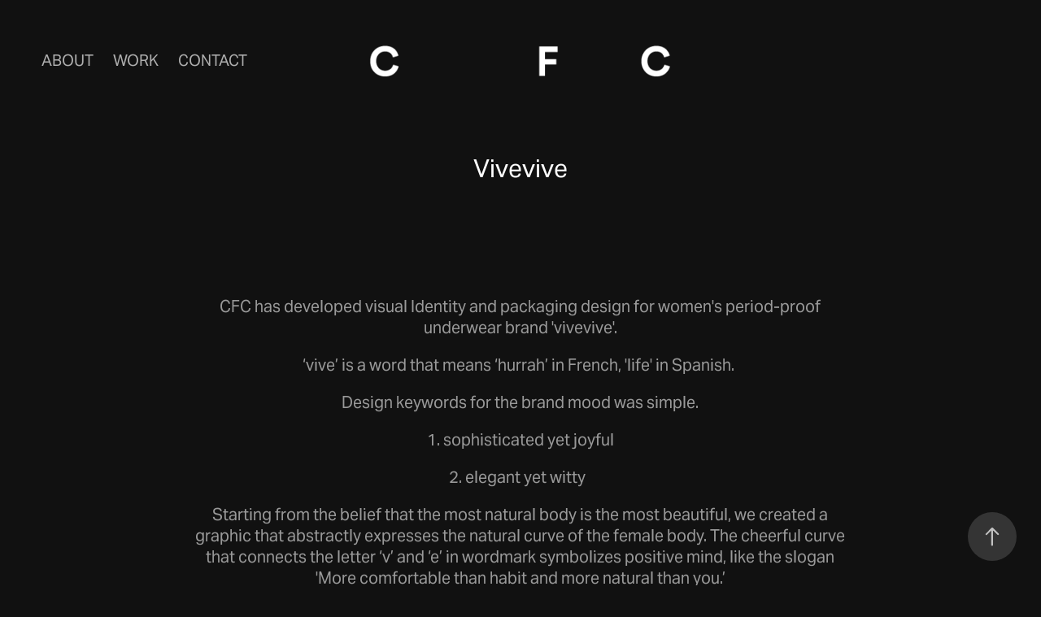

--- FILE ---
content_type: text/html; charset=utf-8
request_url: https://contentformcontext.com/vivevive
body_size: 12750
content:
<!DOCTYPE HTML>
<html lang="en-US">
<head>
  <meta charset="UTF-8" />
  <meta name="viewport" content="width=device-width, initial-scale=1" />
      <meta name="twitter:card"  content="summary_large_image" />
      <meta name="twitter:site"  content="@AdobePortfolio" />
      <meta  property="og:title" content="CFC - Vivevive" />
      <meta  property="og:image" content="https://cdn.myportfolio.com/76581287-86db-44ce-b522-e5db83ade7fb/951e3cfd-e253-49ee-82c0-8071386baf66_car_16x9.jpg?h=7f930bf66a201b76dc6a896f9f3a61bc" />
        <link rel="icon" href="https://cdn.myportfolio.com/76581287-86db-44ce-b522-e5db83ade7fb/e5849e94-dc85-4bf6-91b7-a9a1af2ffbcf_carw_1x1x32.jpg?h=483df214ff1d9e394ccc0aa12b7ccf04" />
      <link rel="stylesheet" href="/dist/css/main.css" type="text/css" />
      <link rel="stylesheet" href="https://cdn.myportfolio.com/76581287-86db-44ce-b522-e5db83ade7fb/717829a48b5fad64747b7bf2f577ae731765517842.css?h=a34e017648d12e99f4d2932c3453c064" type="text/css" />
    <link rel="canonical" href="https://contentformcontext.com/vivevive" />
      <title>CFC - Vivevive</title>
    <script type="text/javascript" src="//use.typekit.net/ik/[base64].js?cb=35f77bfb8b50944859ea3d3804e7194e7a3173fb" async onload="
    try {
      window.Typekit.load();
    } catch (e) {
      console.warn('Typekit not loaded.');
    }
    "></script>
</head>
  <body class="transition-enabled">  <div class='page-background-video page-background-video-with-panel'>
  </div>
  <div class="js-responsive-nav">
    <div class="responsive-nav has-social">
      <div class="close-responsive-click-area js-close-responsive-nav">
        <div class="close-responsive-button"></div>
      </div>
          <nav class="nav-container" data-hover-hint="nav" data-hover-hint-placement="bottom-start">
      <div class="page-title">
        <a href="/about" >About</a>
      </div>
                <div class="gallery-title"><a href="/work" >Work</a></div>
      <div class="page-title">
        <a href="/contact" >Contact</a>
      </div>
          </nav>
        <div class="social pf-nav-social" data-context="theme.nav" data-hover-hint="navSocialIcons" data-hover-hint-placement="bottom-start">
          <ul>
          </ul>
        </div>
    </div>
  </div>
    <header class="site-header js-site-header " data-context="theme.nav" data-hover-hint="nav" data-hover-hint-placement="top-start">
        <nav class="nav-container" data-hover-hint="nav" data-hover-hint-placement="bottom-start">
      <div class="page-title">
        <a href="/about" >About</a>
      </div>
                <div class="gallery-title"><a href="/work" >Work</a></div>
      <div class="page-title">
        <a href="/contact" >Contact</a>
      </div>
        </nav>
        <div class="logo-wrap" data-context="theme.logo.header" data-hover-hint="logo" data-hover-hint-placement="bottom-start">
          <div class="logo e2e-site-logo-text logo-image  ">
    <a href="/work" class="image-normal image-link">
      <img src="https://cdn.myportfolio.com/76581287-86db-44ce-b522-e5db83ade7fb/0e260166-76cc-49c6-9fd1-1c9b83dbd51b_rwc_7x0x506x123x4096.png?h=0ef617fb090082beaf3f57c3c2349c0a" alt="ContentFormContext">
    </a>
          </div>
        </div>
        <div class="social pf-nav-social" data-context="theme.nav" data-hover-hint="navSocialIcons" data-hover-hint-placement="bottom-start">
          <ul>
          </ul>
        </div>
        <div class="hamburger-click-area js-hamburger">
          <div class="hamburger">
            <i></i>
            <i></i>
            <i></i>
          </div>
        </div>
    </header>
    <div class="header-placeholder"></div>
  <div class="site-wrap cfix js-site-wrap">
    <div class="site-container">
      <div class="site-content e2e-site-content">
        <main>
  <div class="page-container" data-context="page.page.container" data-hover-hint="pageContainer">
    <section class="page standard-modules">
        <header class="page-header content" data-context="pages" data-identity="id:p605adbaf5ac00bb6dc3f383cd9989108bf3fec73483d0e54af306" data-hover-hint="pageHeader" data-hover-hint-id="p605adbaf5ac00bb6dc3f383cd9989108bf3fec73483d0e54af306">
            <h1 class="title preserve-whitespace e2e-site-logo-text">Vivevive</h1>
            <p class="description"></p>
        </header>
      <div class="page-content js-page-content" data-context="pages" data-identity="id:p605adbaf5ac00bb6dc3f383cd9989108bf3fec73483d0e54af306">
        <div id="project-canvas" class="js-project-modules modules content">
          <div id="project-modules">
              
              
              
              
              
              <div class="project-module module text project-module-text align-left js-project-module e2e-site-project-module-text">
  <div class="rich-text js-text-editable module-text"><div><span data-style-network="font-size:15px;" data-class-network="texteditor-inline-fontsize">CFC has developed visual Identity and packaging design for women's period-proof underwear brand 'vivevive'.</span></div><div><span data-style-network="font-size:15px;" data-class-network="texteditor-inline-fontsize">‘vive’ is a word that means ‘hurrah’ in French, 'life' in Spanish. </span></div><div><span data-style-network="font-size:15px;" data-class-network="texteditor-inline-fontsize">Design keywords for the brand mood was simple.</span></div><div><span data-style-network="font-size:15px;" data-class-network="texteditor-inline-fontsize">1. sophisticated yet joyful</span></div><div><span data-style-network="font-size:15px;" data-class-network="texteditor-inline-fontsize">2. elegant yet witty  </span></div><div><span data-style-network="font-size:15px;" data-class-network="texteditor-inline-fontsize">Starting from the belief that the most natural body is the most beautiful, we created a graphic that abstractly expresses the natural curve of the female body. The cheerful curve that connects the letter ‘v’ and ‘e’ in wordmark symbolizes positive mind, like the slogan 'More comfortable than habit and more natural than you.’</span></div></div>
</div>

              
              
              
              
              
              <div class="project-module module image project-module-image js-js-project-module" >

  

  
     <div class="js-lightbox" data-src="https://cdn.myportfolio.com/76581287-86db-44ce-b522-e5db83ade7fb/f501cf0b-1caf-4611-936f-ffa7f8431b00.jpg?h=755d0001dfc2d1734470ecde7d0ef4bc">
           <img
             class="js-lazy e2e-site-project-module-image"
             src="[data-uri]"
             data-src="https://cdn.myportfolio.com/76581287-86db-44ce-b522-e5db83ade7fb/f501cf0b-1caf-4611-936f-ffa7f8431b00_rw_3840.jpg?h=b38db181523a2fe261b209c8a6e7f8e5"
             data-srcset="https://cdn.myportfolio.com/76581287-86db-44ce-b522-e5db83ade7fb/f501cf0b-1caf-4611-936f-ffa7f8431b00_rw_600.jpg?h=ca1f93f62d4a6973d846a8fb5898c3ae 600w,https://cdn.myportfolio.com/76581287-86db-44ce-b522-e5db83ade7fb/f501cf0b-1caf-4611-936f-ffa7f8431b00_rw_1200.jpg?h=560e472fbe6f9c2b4585c05f232063ea 1200w,https://cdn.myportfolio.com/76581287-86db-44ce-b522-e5db83ade7fb/f501cf0b-1caf-4611-936f-ffa7f8431b00_rw_1920.jpg?h=2de3e79075875f1ca33c477751bb1507 1920w,https://cdn.myportfolio.com/76581287-86db-44ce-b522-e5db83ade7fb/f501cf0b-1caf-4611-936f-ffa7f8431b00_rw_3840.jpg?h=b38db181523a2fe261b209c8a6e7f8e5 3840w,"
             data-sizes="(max-width: 3840px) 100vw, 3840px"
             width="3840"
             height="0"
             style="padding-bottom: 73.33%; background: rgba(0, 0, 0, 0.03)"
             
           >
     </div>
  

</div>

              
              
              
              
              
              
              
              
              
              <div class="project-module module image project-module-image js-js-project-module" >

  

  
     <div class="js-lightbox" data-src="https://cdn.myportfolio.com/76581287-86db-44ce-b522-e5db83ade7fb/6e85033c-4f21-43f7-9ea6-fd0f617809d3.jpg?h=ebae39ac26016598db557b79aab8c5d5">
           <img
             class="js-lazy e2e-site-project-module-image"
             src="[data-uri]"
             data-src="https://cdn.myportfolio.com/76581287-86db-44ce-b522-e5db83ade7fb/6e85033c-4f21-43f7-9ea6-fd0f617809d3_rw_1920.jpg?h=c0dd219a443d39d1eada85c75b3f6166"
             data-srcset="https://cdn.myportfolio.com/76581287-86db-44ce-b522-e5db83ade7fb/6e85033c-4f21-43f7-9ea6-fd0f617809d3_rw_600.jpg?h=cef9be0c5f1f42e1081e2a2a3325ace0 600w,https://cdn.myportfolio.com/76581287-86db-44ce-b522-e5db83ade7fb/6e85033c-4f21-43f7-9ea6-fd0f617809d3_rw_1200.jpg?h=e71d1c882dc8d95625e30019b2320537 1200w,https://cdn.myportfolio.com/76581287-86db-44ce-b522-e5db83ade7fb/6e85033c-4f21-43f7-9ea6-fd0f617809d3_rw_1920.jpg?h=c0dd219a443d39d1eada85c75b3f6166 1920w,"
             data-sizes="(max-width: 1920px) 100vw, 1920px"
             width="1920"
             height="0"
             style="padding-bottom: 150%; background: rgba(0, 0, 0, 0.03)"
             
           >
     </div>
  

</div>

              
              
              
              
              
              
              
              
              
              <div class="project-module module image project-module-image js-js-project-module" >

  

  
     <div class="js-lightbox" data-src="https://cdn.myportfolio.com/76581287-86db-44ce-b522-e5db83ade7fb/fb8335a5-8ef0-4609-997e-ddd81831f8e4.jpg?h=f17c86089f71e4077d03f8ce65cadd77">
           <img
             class="js-lazy e2e-site-project-module-image"
             src="[data-uri]"
             data-src="https://cdn.myportfolio.com/76581287-86db-44ce-b522-e5db83ade7fb/fb8335a5-8ef0-4609-997e-ddd81831f8e4_rw_3840.jpg?h=c75a56ed9f7685c8071977077152dcdf"
             data-srcset="https://cdn.myportfolio.com/76581287-86db-44ce-b522-e5db83ade7fb/fb8335a5-8ef0-4609-997e-ddd81831f8e4_rw_600.jpg?h=8d36697825ce1a77f188f5d60a3b6283 600w,https://cdn.myportfolio.com/76581287-86db-44ce-b522-e5db83ade7fb/fb8335a5-8ef0-4609-997e-ddd81831f8e4_rw_1200.jpg?h=16953306398f32e5828300a75d63b23e 1200w,https://cdn.myportfolio.com/76581287-86db-44ce-b522-e5db83ade7fb/fb8335a5-8ef0-4609-997e-ddd81831f8e4_rw_1920.jpg?h=98f5395e35d28fcca97549e3c9e38882 1920w,https://cdn.myportfolio.com/76581287-86db-44ce-b522-e5db83ade7fb/fb8335a5-8ef0-4609-997e-ddd81831f8e4_rw_3840.jpg?h=c75a56ed9f7685c8071977077152dcdf 3840w,"
             data-sizes="(max-width: 3840px) 100vw, 3840px"
             width="3840"
             height="0"
             style="padding-bottom: 90%; background: rgba(0, 0, 0, 0.03)"
             
           >
     </div>
  

</div>

              
              
              
              
              
              
              
              
              
              <div class="project-module module image project-module-image js-js-project-module" >

  

  
     <div class="js-lightbox" data-src="https://cdn.myportfolio.com/76581287-86db-44ce-b522-e5db83ade7fb/0fbdc448-e9a3-4ae4-bfb5-0b147487d14b.gif?h=9895f96b6dc152ab0d921493f9c5ea1c">
           <img
             class="js-lazy e2e-site-project-module-image"
             src="[data-uri]"
             data-src="https://cdn.myportfolio.com/76581287-86db-44ce-b522-e5db83ade7fb/0fbdc448-e9a3-4ae4-bfb5-0b147487d14b_rw_1920.gif?h=e91619fa68b017debd3d107914fb69e4"
             data-srcset="https://cdn.myportfolio.com/76581287-86db-44ce-b522-e5db83ade7fb/0fbdc448-e9a3-4ae4-bfb5-0b147487d14b_rw_600.gif?h=e87570c073286b81553563b3e08a5ceb 600w,https://cdn.myportfolio.com/76581287-86db-44ce-b522-e5db83ade7fb/0fbdc448-e9a3-4ae4-bfb5-0b147487d14b_rw_1200.gif?h=e66201bf22ad8d7c759aea156aa067f9 1200w,https://cdn.myportfolio.com/76581287-86db-44ce-b522-e5db83ade7fb/0fbdc448-e9a3-4ae4-bfb5-0b147487d14b_rw_1920.gif?h=e91619fa68b017debd3d107914fb69e4 1500w,"
             data-sizes="(max-width: 1500px) 100vw, 1500px"
             width="1500"
             height="0"
             style="padding-bottom: 63.83%; background: rgba(0, 0, 0, 0.03)"
             
           >
     </div>
  

</div>

              
              
              
              
              
              
              
              
              
              <div class="project-module module image project-module-image js-js-project-module" >

  

  
     <div class="js-lightbox" data-src="https://cdn.myportfolio.com/76581287-86db-44ce-b522-e5db83ade7fb/c035d346-e8fe-4178-a3b0-1a85c4bbab85.jpg?h=219cf7baea84614b524421301a6ea72c">
           <img
             class="js-lazy e2e-site-project-module-image"
             src="[data-uri]"
             data-src="https://cdn.myportfolio.com/76581287-86db-44ce-b522-e5db83ade7fb/c035d346-e8fe-4178-a3b0-1a85c4bbab85_rw_3840.jpg?h=dbb724259b3b145885abf34089ec1e12"
             data-srcset="https://cdn.myportfolio.com/76581287-86db-44ce-b522-e5db83ade7fb/c035d346-e8fe-4178-a3b0-1a85c4bbab85_rw_600.jpg?h=b53bc1a80325ff05b9c8c0f3ad76d2f4 600w,https://cdn.myportfolio.com/76581287-86db-44ce-b522-e5db83ade7fb/c035d346-e8fe-4178-a3b0-1a85c4bbab85_rw_1200.jpg?h=be97a1633efa9bddb9feca8f90de2155 1200w,https://cdn.myportfolio.com/76581287-86db-44ce-b522-e5db83ade7fb/c035d346-e8fe-4178-a3b0-1a85c4bbab85_rw_1920.jpg?h=4cd9780dc867a4a4716dfee2d4ad8dfc 1920w,https://cdn.myportfolio.com/76581287-86db-44ce-b522-e5db83ade7fb/c035d346-e8fe-4178-a3b0-1a85c4bbab85_rw_3840.jpg?h=dbb724259b3b145885abf34089ec1e12 3840w,"
             data-sizes="(max-width: 3840px) 100vw, 3840px"
             width="3840"
             height="0"
             style="padding-bottom: 93.33%; background: rgba(0, 0, 0, 0.03)"
             
           >
     </div>
  

</div>

              
              
              
              
              
              
              
              
              
              <div class="project-module module image project-module-image js-js-project-module" >

  

  
     <div class="js-lightbox" data-src="https://cdn.myportfolio.com/76581287-86db-44ce-b522-e5db83ade7fb/886b27bc-4d7c-4f5a-9a72-a1a96ad97d17.jpg?h=b51d3f5ee8519dab607806e051ecbcd9">
           <img
             class="js-lazy e2e-site-project-module-image"
             src="[data-uri]"
             data-src="https://cdn.myportfolio.com/76581287-86db-44ce-b522-e5db83ade7fb/886b27bc-4d7c-4f5a-9a72-a1a96ad97d17_rw_3840.jpg?h=a4f7767eff49836fd8a0bf690232e11d"
             data-srcset="https://cdn.myportfolio.com/76581287-86db-44ce-b522-e5db83ade7fb/886b27bc-4d7c-4f5a-9a72-a1a96ad97d17_rw_600.jpg?h=622d639b3205dd33ec30cb36add57b4f 600w,https://cdn.myportfolio.com/76581287-86db-44ce-b522-e5db83ade7fb/886b27bc-4d7c-4f5a-9a72-a1a96ad97d17_rw_1200.jpg?h=84f87f4d8d599cfc9fc3028086db17d1 1200w,https://cdn.myportfolio.com/76581287-86db-44ce-b522-e5db83ade7fb/886b27bc-4d7c-4f5a-9a72-a1a96ad97d17_rw_1920.jpg?h=16fa7835bd7e4ec9a6a4e8ee9a2e8ce9 1920w,https://cdn.myportfolio.com/76581287-86db-44ce-b522-e5db83ade7fb/886b27bc-4d7c-4f5a-9a72-a1a96ad97d17_rw_3840.jpg?h=a4f7767eff49836fd8a0bf690232e11d 3840w,"
             data-sizes="(max-width: 3840px) 100vw, 3840px"
             width="3840"
             height="0"
             style="padding-bottom: 149.83%; background: rgba(0, 0, 0, 0.03)"
             
           >
     </div>
  

</div>

              
              
              
              
              
              
              
              
              
              <div class="project-module module image project-module-image js-js-project-module" >

  

  
     <div class="js-lightbox" data-src="https://cdn.myportfolio.com/76581287-86db-44ce-b522-e5db83ade7fb/747a5baa-fb4d-4670-9fab-a97b24dbbf59.jpg?h=08cdb5733f90588f9f457f273389ac1b">
           <img
             class="js-lazy e2e-site-project-module-image"
             src="[data-uri]"
             data-src="https://cdn.myportfolio.com/76581287-86db-44ce-b522-e5db83ade7fb/747a5baa-fb4d-4670-9fab-a97b24dbbf59_rw_1920.jpg?h=2b4336f41647439441af88b0be97ab39"
             data-srcset="https://cdn.myportfolio.com/76581287-86db-44ce-b522-e5db83ade7fb/747a5baa-fb4d-4670-9fab-a97b24dbbf59_rw_600.jpg?h=eb0793a1f395e35ce3597a26718aca82 600w,https://cdn.myportfolio.com/76581287-86db-44ce-b522-e5db83ade7fb/747a5baa-fb4d-4670-9fab-a97b24dbbf59_rw_1200.jpg?h=b0fd7d9375bf2c7f6359088caa1c504f 1200w,https://cdn.myportfolio.com/76581287-86db-44ce-b522-e5db83ade7fb/747a5baa-fb4d-4670-9fab-a97b24dbbf59_rw_1920.jpg?h=2b4336f41647439441af88b0be97ab39 1920w,"
             data-sizes="(max-width: 1920px) 100vw, 1920px"
             width="1920"
             height="0"
             style="padding-bottom: 149.83%; background: rgba(0, 0, 0, 0.03)"
             
           >
     </div>
  

</div>

              
              
              
              
              
              
              
              
              
              <div class="project-module module image project-module-image js-js-project-module" >

  

  
     <div class="js-lightbox" data-src="https://cdn.myportfolio.com/76581287-86db-44ce-b522-e5db83ade7fb/a4e2f429-be63-4549-bdd2-27c42943ab2c.jpg?h=d3ab1107ece02430c1ae7ae0064ba062">
           <img
             class="js-lazy e2e-site-project-module-image"
             src="[data-uri]"
             data-src="https://cdn.myportfolio.com/76581287-86db-44ce-b522-e5db83ade7fb/a4e2f429-be63-4549-bdd2-27c42943ab2c_rw_1920.jpg?h=83774f9dec6e5e1ff76bba8f8cc59e1b"
             data-srcset="https://cdn.myportfolio.com/76581287-86db-44ce-b522-e5db83ade7fb/a4e2f429-be63-4549-bdd2-27c42943ab2c_rw_600.jpg?h=272850c030a1040b2a499a58b8036fde 600w,https://cdn.myportfolio.com/76581287-86db-44ce-b522-e5db83ade7fb/a4e2f429-be63-4549-bdd2-27c42943ab2c_rw_1200.jpg?h=491496fc0df11b53e87444df4542aa7f 1200w,https://cdn.myportfolio.com/76581287-86db-44ce-b522-e5db83ade7fb/a4e2f429-be63-4549-bdd2-27c42943ab2c_rw_1920.jpg?h=83774f9dec6e5e1ff76bba8f8cc59e1b 1920w,"
             data-sizes="(max-width: 1920px) 100vw, 1920px"
             width="1920"
             height="0"
             style="padding-bottom: 149.83%; background: rgba(0, 0, 0, 0.03)"
             
           >
     </div>
  

</div>

              
              
              
              
              
              
              
              
              
              <div class="project-module module image project-module-image js-js-project-module" >

  

  
     <div class="js-lightbox" data-src="https://cdn.myportfolio.com/76581287-86db-44ce-b522-e5db83ade7fb/37b86ff0-b02a-428c-b89c-9b4bcad9fd25.jpg?h=3c6e8e62880e9d6a78b2147c4d1ca851">
           <img
             class="js-lazy e2e-site-project-module-image"
             src="[data-uri]"
             data-src="https://cdn.myportfolio.com/76581287-86db-44ce-b522-e5db83ade7fb/37b86ff0-b02a-428c-b89c-9b4bcad9fd25_rw_1920.jpg?h=ea7316fce8e8a989ec8058189ec78803"
             data-srcset="https://cdn.myportfolio.com/76581287-86db-44ce-b522-e5db83ade7fb/37b86ff0-b02a-428c-b89c-9b4bcad9fd25_rw_600.jpg?h=7fbd973db3ddd6e9d09081977b25f467 600w,https://cdn.myportfolio.com/76581287-86db-44ce-b522-e5db83ade7fb/37b86ff0-b02a-428c-b89c-9b4bcad9fd25_rw_1200.jpg?h=93b21c17c1a1ec82ff4d2d92468bf524 1200w,https://cdn.myportfolio.com/76581287-86db-44ce-b522-e5db83ade7fb/37b86ff0-b02a-428c-b89c-9b4bcad9fd25_rw_1920.jpg?h=ea7316fce8e8a989ec8058189ec78803 1920w,"
             data-sizes="(max-width: 1920px) 100vw, 1920px"
             width="1920"
             height="0"
             style="padding-bottom: 149.83%; background: rgba(0, 0, 0, 0.03)"
             
           >
     </div>
  

</div>

              
              
              
              
              
              
              
              
              
              <div class="project-module module image project-module-image js-js-project-module" >

  

  
     <div class="js-lightbox" data-src="https://cdn.myportfolio.com/76581287-86db-44ce-b522-e5db83ade7fb/ec9e2ba2-4811-4506-ab0b-4c8c35ceb313.jpg?h=28a2ada25f010142e7d5b3507ee40080">
           <img
             class="js-lazy e2e-site-project-module-image"
             src="[data-uri]"
             data-src="https://cdn.myportfolio.com/76581287-86db-44ce-b522-e5db83ade7fb/ec9e2ba2-4811-4506-ab0b-4c8c35ceb313_rw_1920.jpg?h=82bd47d8805d546710d0394eac62eef5"
             data-srcset="https://cdn.myportfolio.com/76581287-86db-44ce-b522-e5db83ade7fb/ec9e2ba2-4811-4506-ab0b-4c8c35ceb313_rw_600.jpg?h=df793a91bc22ab2eddadfbd12ebb1e1c 600w,https://cdn.myportfolio.com/76581287-86db-44ce-b522-e5db83ade7fb/ec9e2ba2-4811-4506-ab0b-4c8c35ceb313_rw_1200.jpg?h=79f68badb935aa8749dd5a09bffe6245 1200w,https://cdn.myportfolio.com/76581287-86db-44ce-b522-e5db83ade7fb/ec9e2ba2-4811-4506-ab0b-4c8c35ceb313_rw_1920.jpg?h=82bd47d8805d546710d0394eac62eef5 1920w,"
             data-sizes="(max-width: 1920px) 100vw, 1920px"
             width="1920"
             height="0"
             style="padding-bottom: 149.83%; background: rgba(0, 0, 0, 0.03)"
             
           >
     </div>
  

</div>

              
              
              
              
              
              
              
              
              
              <div class="project-module module image project-module-image js-js-project-module" >

  

  
     <div class="js-lightbox" data-src="https://cdn.myportfolio.com/76581287-86db-44ce-b522-e5db83ade7fb/d5d8468b-49e5-439f-afd1-f07f112ceae0.jpg?h=e5aef94daf26d6c332f5b08fce35d8e2">
           <img
             class="js-lazy e2e-site-project-module-image"
             src="[data-uri]"
             data-src="https://cdn.myportfolio.com/76581287-86db-44ce-b522-e5db83ade7fb/d5d8468b-49e5-439f-afd1-f07f112ceae0_rw_3840.jpg?h=4286d0978cf4a6e6c12d3d95ed93210b"
             data-srcset="https://cdn.myportfolio.com/76581287-86db-44ce-b522-e5db83ade7fb/d5d8468b-49e5-439f-afd1-f07f112ceae0_rw_600.jpg?h=dba050cdd75171f7304d7cbb4104e642 600w,https://cdn.myportfolio.com/76581287-86db-44ce-b522-e5db83ade7fb/d5d8468b-49e5-439f-afd1-f07f112ceae0_rw_1200.jpg?h=ab5be3d7d5f7f83206a757313037e499 1200w,https://cdn.myportfolio.com/76581287-86db-44ce-b522-e5db83ade7fb/d5d8468b-49e5-439f-afd1-f07f112ceae0_rw_1920.jpg?h=2009e8867038aa02e5622074a857e345 1920w,https://cdn.myportfolio.com/76581287-86db-44ce-b522-e5db83ade7fb/d5d8468b-49e5-439f-afd1-f07f112ceae0_rw_3840.jpg?h=4286d0978cf4a6e6c12d3d95ed93210b 3840w,"
             data-sizes="(max-width: 3840px) 100vw, 3840px"
             width="3840"
             height="0"
             style="padding-bottom: 66.67%; background: rgba(0, 0, 0, 0.03)"
             
           >
     </div>
  

</div>

              
              
              
              
              
              
              
              
              
              <div class="project-module module image project-module-image js-js-project-module" >

  

  
     <div class="js-lightbox" data-src="https://cdn.myportfolio.com/76581287-86db-44ce-b522-e5db83ade7fb/ad93e269-6de8-4803-bb6c-8a7714059f1d.jpg?h=8ef241479b90bfd896c55bcd26fcb011">
           <img
             class="js-lazy e2e-site-project-module-image"
             src="[data-uri]"
             data-src="https://cdn.myportfolio.com/76581287-86db-44ce-b522-e5db83ade7fb/ad93e269-6de8-4803-bb6c-8a7714059f1d_rw_3840.jpg?h=760c2a1f71591928129a8b9e210c77bf"
             data-srcset="https://cdn.myportfolio.com/76581287-86db-44ce-b522-e5db83ade7fb/ad93e269-6de8-4803-bb6c-8a7714059f1d_rw_600.jpg?h=8c5f1b53255eda0104e5cec3da5bd5d5 600w,https://cdn.myportfolio.com/76581287-86db-44ce-b522-e5db83ade7fb/ad93e269-6de8-4803-bb6c-8a7714059f1d_rw_1200.jpg?h=11dc6a081601972b7c1df5780d2316f9 1200w,https://cdn.myportfolio.com/76581287-86db-44ce-b522-e5db83ade7fb/ad93e269-6de8-4803-bb6c-8a7714059f1d_rw_1920.jpg?h=4d96e3439d41a7d90261fad023732e04 1920w,https://cdn.myportfolio.com/76581287-86db-44ce-b522-e5db83ade7fb/ad93e269-6de8-4803-bb6c-8a7714059f1d_rw_3840.jpg?h=760c2a1f71591928129a8b9e210c77bf 3840w,"
             data-sizes="(max-width: 3840px) 100vw, 3840px"
             width="3840"
             height="0"
             style="padding-bottom: 66.67%; background: rgba(0, 0, 0, 0.03)"
             
           >
     </div>
  

</div>

              
              
              
              
              
              
              
              
              
              <div class="project-module module image project-module-image js-js-project-module" >

  

  
     <div class="js-lightbox" data-src="https://cdn.myportfolio.com/76581287-86db-44ce-b522-e5db83ade7fb/ab5b56fa-8d03-4011-9156-bb9fc5d41aac.jpg?h=d713b94529dd4186bc2e60008b83abfd">
           <img
             class="js-lazy e2e-site-project-module-image"
             src="[data-uri]"
             data-src="https://cdn.myportfolio.com/76581287-86db-44ce-b522-e5db83ade7fb/ab5b56fa-8d03-4011-9156-bb9fc5d41aac_rw_3840.jpg?h=182925e1c519f63c29b0a02e9e70fc68"
             data-srcset="https://cdn.myportfolio.com/76581287-86db-44ce-b522-e5db83ade7fb/ab5b56fa-8d03-4011-9156-bb9fc5d41aac_rw_600.jpg?h=95961628375d62297306ce385e7b9cf3 600w,https://cdn.myportfolio.com/76581287-86db-44ce-b522-e5db83ade7fb/ab5b56fa-8d03-4011-9156-bb9fc5d41aac_rw_1200.jpg?h=3f7c1bd938f9ffadc71b7ca4c13a9818 1200w,https://cdn.myportfolio.com/76581287-86db-44ce-b522-e5db83ade7fb/ab5b56fa-8d03-4011-9156-bb9fc5d41aac_rw_1920.jpg?h=3c387faff58677a5947f6b38adf94fa9 1920w,https://cdn.myportfolio.com/76581287-86db-44ce-b522-e5db83ade7fb/ab5b56fa-8d03-4011-9156-bb9fc5d41aac_rw_3840.jpg?h=182925e1c519f63c29b0a02e9e70fc68 3840w,"
             data-sizes="(max-width: 3840px) 100vw, 3840px"
             width="3840"
             height="0"
             style="padding-bottom: 149.83%; background: rgba(0, 0, 0, 0.03)"
             
           >
     </div>
  

</div>

              
              
              
              
              
              
              
              
              
              <div class="project-module module image project-module-image js-js-project-module" >

  

  
     <div class="js-lightbox" data-src="https://cdn.myportfolio.com/76581287-86db-44ce-b522-e5db83ade7fb/df8ef344-ea41-483d-af1d-f41073c7f8c1.jpg?h=9a936bfed9747e9b6b3b2c6e9259df08">
           <img
             class="js-lazy e2e-site-project-module-image"
             src="[data-uri]"
             data-src="https://cdn.myportfolio.com/76581287-86db-44ce-b522-e5db83ade7fb/df8ef344-ea41-483d-af1d-f41073c7f8c1_rw_3840.jpg?h=b1183b8bd0e6ade65c19011d3430e4ac"
             data-srcset="https://cdn.myportfolio.com/76581287-86db-44ce-b522-e5db83ade7fb/df8ef344-ea41-483d-af1d-f41073c7f8c1_rw_600.jpg?h=9f01e7528f9108eb46284d7f5ebda0a9 600w,https://cdn.myportfolio.com/76581287-86db-44ce-b522-e5db83ade7fb/df8ef344-ea41-483d-af1d-f41073c7f8c1_rw_1200.jpg?h=e1b7059e5ad9cf1dbbf25bee2308de85 1200w,https://cdn.myportfolio.com/76581287-86db-44ce-b522-e5db83ade7fb/df8ef344-ea41-483d-af1d-f41073c7f8c1_rw_1920.jpg?h=2f3279fbc85cfbb37d102c6f574a9760 1920w,https://cdn.myportfolio.com/76581287-86db-44ce-b522-e5db83ade7fb/df8ef344-ea41-483d-af1d-f41073c7f8c1_rw_3840.jpg?h=b1183b8bd0e6ade65c19011d3430e4ac 3840w,"
             data-sizes="(max-width: 3840px) 100vw, 3840px"
             width="3840"
             height="0"
             style="padding-bottom: 66.5%; background: rgba(0, 0, 0, 0.03)"
             
           >
     </div>
  

</div>

              
              
              
              
              
              
              
              
              
              <div class="project-module module image project-module-image js-js-project-module" >

  

  
     <div class="js-lightbox" data-src="https://cdn.myportfolio.com/76581287-86db-44ce-b522-e5db83ade7fb/5bc02a79-8ec5-423c-b815-113bf2d96f5d.jpg?h=66c325330b5f85e49f1d065b167cc212">
           <img
             class="js-lazy e2e-site-project-module-image"
             src="[data-uri]"
             data-src="https://cdn.myportfolio.com/76581287-86db-44ce-b522-e5db83ade7fb/5bc02a79-8ec5-423c-b815-113bf2d96f5d_rw_3840.jpg?h=6d35a1143a09043151507a7b3e441834"
             data-srcset="https://cdn.myportfolio.com/76581287-86db-44ce-b522-e5db83ade7fb/5bc02a79-8ec5-423c-b815-113bf2d96f5d_rw_600.jpg?h=6efd1259d8393be6a17f31d1959f6109 600w,https://cdn.myportfolio.com/76581287-86db-44ce-b522-e5db83ade7fb/5bc02a79-8ec5-423c-b815-113bf2d96f5d_rw_1200.jpg?h=e51fc172e8d85f2a74ef50e996ee8024 1200w,https://cdn.myportfolio.com/76581287-86db-44ce-b522-e5db83ade7fb/5bc02a79-8ec5-423c-b815-113bf2d96f5d_rw_1920.jpg?h=65b4ac9caf93246cd8d7cb1acd7b0a4d 1920w,https://cdn.myportfolio.com/76581287-86db-44ce-b522-e5db83ade7fb/5bc02a79-8ec5-423c-b815-113bf2d96f5d_rw_3840.jpg?h=6d35a1143a09043151507a7b3e441834 3840w,"
             data-sizes="(max-width: 3840px) 100vw, 3840px"
             width="3840"
             height="0"
             style="padding-bottom: 149.83%; background: rgba(0, 0, 0, 0.03)"
             
           >
     </div>
  

</div>

              
              
              
              
              
              
              
              
              
              <div class="project-module module image project-module-image js-js-project-module" >

  

  
     <div class="js-lightbox" data-src="https://cdn.myportfolio.com/76581287-86db-44ce-b522-e5db83ade7fb/232d4e8a-180c-476c-b786-2f311278e597.jpg?h=1207281634b34e30298b1841b312baf4">
           <img
             class="js-lazy e2e-site-project-module-image"
             src="[data-uri]"
             data-src="https://cdn.myportfolio.com/76581287-86db-44ce-b522-e5db83ade7fb/232d4e8a-180c-476c-b786-2f311278e597_rw_1920.jpg?h=355589750e9f5237a60f84e3e258aa40"
             data-srcset="https://cdn.myportfolio.com/76581287-86db-44ce-b522-e5db83ade7fb/232d4e8a-180c-476c-b786-2f311278e597_rw_600.jpg?h=8870f721a9bf65dc030378329989c515 600w,https://cdn.myportfolio.com/76581287-86db-44ce-b522-e5db83ade7fb/232d4e8a-180c-476c-b786-2f311278e597_rw_1200.jpg?h=bf2091e964f98e68eb162a18909f2670 1200w,https://cdn.myportfolio.com/76581287-86db-44ce-b522-e5db83ade7fb/232d4e8a-180c-476c-b786-2f311278e597_rw_1920.jpg?h=355589750e9f5237a60f84e3e258aa40 1920w,"
             data-sizes="(max-width: 1920px) 100vw, 1920px"
             width="1920"
             height="0"
             style="padding-bottom: 150%; background: rgba(0, 0, 0, 0.03)"
             
           >
     </div>
  

</div>

              
              
              
              
              
              
              
              
              
              <div class="project-module module image project-module-image js-js-project-module" >

  

  
     <div class="js-lightbox" data-src="https://cdn.myportfolio.com/76581287-86db-44ce-b522-e5db83ade7fb/9fdbb4da-4b98-4626-8788-46d23da3bf19.jpg?h=5dc324046a4ee2a6532e921181c78596">
           <img
             class="js-lazy e2e-site-project-module-image"
             src="[data-uri]"
             data-src="https://cdn.myportfolio.com/76581287-86db-44ce-b522-e5db83ade7fb/9fdbb4da-4b98-4626-8788-46d23da3bf19_rw_3840.jpg?h=6f50aaef159d93e780373d32ad86ed3c"
             data-srcset="https://cdn.myportfolio.com/76581287-86db-44ce-b522-e5db83ade7fb/9fdbb4da-4b98-4626-8788-46d23da3bf19_rw_600.jpg?h=66847981be810e86a772af3d72442037 600w,https://cdn.myportfolio.com/76581287-86db-44ce-b522-e5db83ade7fb/9fdbb4da-4b98-4626-8788-46d23da3bf19_rw_1200.jpg?h=10f0a5c056eaecb2232be6e87cc8a4ec 1200w,https://cdn.myportfolio.com/76581287-86db-44ce-b522-e5db83ade7fb/9fdbb4da-4b98-4626-8788-46d23da3bf19_rw_1920.jpg?h=f42107f3957d044b10bdff80425ea9cc 1920w,https://cdn.myportfolio.com/76581287-86db-44ce-b522-e5db83ade7fb/9fdbb4da-4b98-4626-8788-46d23da3bf19_rw_3840.jpg?h=6f50aaef159d93e780373d32ad86ed3c 3840w,"
             data-sizes="(max-width: 3840px) 100vw, 3840px"
             width="3840"
             height="0"
             style="padding-bottom: 66.5%; background: rgba(0, 0, 0, 0.03)"
             
           >
     </div>
  

</div>

              
              
              
              
              
              
              
              
              
              <div class="project-module module image project-module-image js-js-project-module" >

  

  
     <div class="js-lightbox" data-src="https://cdn.myportfolio.com/76581287-86db-44ce-b522-e5db83ade7fb/9ec929e2-8a1f-4835-84f0-40f89cecacb2.jpg?h=e5b9a01d00e3680c033e48d683c1ba40">
           <img
             class="js-lazy e2e-site-project-module-image"
             src="[data-uri]"
             data-src="https://cdn.myportfolio.com/76581287-86db-44ce-b522-e5db83ade7fb/9ec929e2-8a1f-4835-84f0-40f89cecacb2_rw_3840.jpg?h=6aa0c24b13696fe38367e44c61ad5132"
             data-srcset="https://cdn.myportfolio.com/76581287-86db-44ce-b522-e5db83ade7fb/9ec929e2-8a1f-4835-84f0-40f89cecacb2_rw_600.jpg?h=4d3b753b6cf78cf982aff4cdfa7a8aee 600w,https://cdn.myportfolio.com/76581287-86db-44ce-b522-e5db83ade7fb/9ec929e2-8a1f-4835-84f0-40f89cecacb2_rw_1200.jpg?h=a9d49314ee5548858f6f3a30b725e9d8 1200w,https://cdn.myportfolio.com/76581287-86db-44ce-b522-e5db83ade7fb/9ec929e2-8a1f-4835-84f0-40f89cecacb2_rw_1920.jpg?h=17da674f25ab4b447ed9efe2cb5be907 1920w,https://cdn.myportfolio.com/76581287-86db-44ce-b522-e5db83ade7fb/9ec929e2-8a1f-4835-84f0-40f89cecacb2_rw_3840.jpg?h=6aa0c24b13696fe38367e44c61ad5132 3840w,"
             data-sizes="(max-width: 3840px) 100vw, 3840px"
             width="3840"
             height="0"
             style="padding-bottom: 149.83%; background: rgba(0, 0, 0, 0.03)"
             
           >
     </div>
  

</div>

              
              
              
              
              
              
              
              
              
              <div class="project-module module image project-module-image js-js-project-module" >

  

  
     <div class="js-lightbox" data-src="https://cdn.myportfolio.com/76581287-86db-44ce-b522-e5db83ade7fb/f81c0fa6-e250-4b97-9f74-94812b60128a.jpg?h=7f267d3c524506b918d5b09c6e29b3fa">
           <img
             class="js-lazy e2e-site-project-module-image"
             src="[data-uri]"
             data-src="https://cdn.myportfolio.com/76581287-86db-44ce-b522-e5db83ade7fb/f81c0fa6-e250-4b97-9f74-94812b60128a_rw_1920.jpg?h=6ebbe0d07ee030ffe1afbb51642640dc"
             data-srcset="https://cdn.myportfolio.com/76581287-86db-44ce-b522-e5db83ade7fb/f81c0fa6-e250-4b97-9f74-94812b60128a_rw_600.jpg?h=40a859114b4658ca5f8a74d8569499f5 600w,https://cdn.myportfolio.com/76581287-86db-44ce-b522-e5db83ade7fb/f81c0fa6-e250-4b97-9f74-94812b60128a_rw_1200.jpg?h=6600238241cf4aadfb74afc32cb7c65a 1200w,https://cdn.myportfolio.com/76581287-86db-44ce-b522-e5db83ade7fb/f81c0fa6-e250-4b97-9f74-94812b60128a_rw_1920.jpg?h=6ebbe0d07ee030ffe1afbb51642640dc 1920w,"
             data-sizes="(max-width: 1920px) 100vw, 1920px"
             width="1920"
             height="0"
             style="padding-bottom: 149.83%; background: rgba(0, 0, 0, 0.03)"
             
           >
     </div>
  

</div>

              
              
              
              
              
              
              
              
              
              <div class="project-module module image project-module-image js-js-project-module" >

  

  
     <div class="js-lightbox" data-src="https://cdn.myportfolio.com/76581287-86db-44ce-b522-e5db83ade7fb/a1f012b8-d6e3-4f6b-93fe-ca2f24a802c1.jpg?h=7739cf87d8b621c5283ea9406845eefc">
           <img
             class="js-lazy e2e-site-project-module-image"
             src="[data-uri]"
             data-src="https://cdn.myportfolio.com/76581287-86db-44ce-b522-e5db83ade7fb/a1f012b8-d6e3-4f6b-93fe-ca2f24a802c1_rw_1920.jpg?h=e932a761d1c7a2fa54763d4858142ed0"
             data-srcset="https://cdn.myportfolio.com/76581287-86db-44ce-b522-e5db83ade7fb/a1f012b8-d6e3-4f6b-93fe-ca2f24a802c1_rw_600.jpg?h=103bc2725bfae6b84ff77fb39aeaf07b 600w,https://cdn.myportfolio.com/76581287-86db-44ce-b522-e5db83ade7fb/a1f012b8-d6e3-4f6b-93fe-ca2f24a802c1_rw_1200.jpg?h=3a92efd55c0d2e67a531b32a00fca51d 1200w,https://cdn.myportfolio.com/76581287-86db-44ce-b522-e5db83ade7fb/a1f012b8-d6e3-4f6b-93fe-ca2f24a802c1_rw_1920.jpg?h=e932a761d1c7a2fa54763d4858142ed0 1920w,"
             data-sizes="(max-width: 1920px) 100vw, 1920px"
             width="1920"
             height="0"
             style="padding-bottom: 150%; background: rgba(0, 0, 0, 0.03)"
             
           >
     </div>
  

</div>

              
              
              
              
              
              
              
              
              
              <div class="project-module module image project-module-image js-js-project-module" >

  

  
     <div class="js-lightbox" data-src="https://cdn.myportfolio.com/76581287-86db-44ce-b522-e5db83ade7fb/a7ba7ff0-18dd-4b01-bd3e-f4c6c2e43128.jpg?h=612e947ea690bddf3a3f53df2de8d8bd">
           <img
             class="js-lazy e2e-site-project-module-image"
             src="[data-uri]"
             data-src="https://cdn.myportfolio.com/76581287-86db-44ce-b522-e5db83ade7fb/a7ba7ff0-18dd-4b01-bd3e-f4c6c2e43128_rw_3840.jpg?h=e18fc9f687929743c2b9b0b34a776f0b"
             data-srcset="https://cdn.myportfolio.com/76581287-86db-44ce-b522-e5db83ade7fb/a7ba7ff0-18dd-4b01-bd3e-f4c6c2e43128_rw_600.jpg?h=6132cf36816e97d8bc72b70e7f7decdb 600w,https://cdn.myportfolio.com/76581287-86db-44ce-b522-e5db83ade7fb/a7ba7ff0-18dd-4b01-bd3e-f4c6c2e43128_rw_1200.jpg?h=a21dfd905dda91a2af1ab0ce7d92ef78 1200w,https://cdn.myportfolio.com/76581287-86db-44ce-b522-e5db83ade7fb/a7ba7ff0-18dd-4b01-bd3e-f4c6c2e43128_rw_1920.jpg?h=e88f96d59426c8c65e4e1dd281aa881f 1920w,https://cdn.myportfolio.com/76581287-86db-44ce-b522-e5db83ade7fb/a7ba7ff0-18dd-4b01-bd3e-f4c6c2e43128_rw_3840.jpg?h=e18fc9f687929743c2b9b0b34a776f0b 3840w,"
             data-sizes="(max-width: 3840px) 100vw, 3840px"
             width="3840"
             height="0"
             style="padding-bottom: 149.83%; background: rgba(0, 0, 0, 0.03)"
             
           >
     </div>
  

</div>

              
              
              
              
              
              
              
              
              
              <div class="project-module module image project-module-image js-js-project-module" >

  

  
     <div class="js-lightbox" data-src="https://cdn.myportfolio.com/76581287-86db-44ce-b522-e5db83ade7fb/3b9c0a33-db06-4afb-b800-a2223a24f32f.jpg?h=2aadc3d6957ec56da9491af12657bd98">
           <img
             class="js-lazy e2e-site-project-module-image"
             src="[data-uri]"
             data-src="https://cdn.myportfolio.com/76581287-86db-44ce-b522-e5db83ade7fb/3b9c0a33-db06-4afb-b800-a2223a24f32f_rw_3840.jpg?h=7d0afe59cb1b8ffc3964e4850c538bde"
             data-srcset="https://cdn.myportfolio.com/76581287-86db-44ce-b522-e5db83ade7fb/3b9c0a33-db06-4afb-b800-a2223a24f32f_rw_600.jpg?h=65face8dd2d230a704ae44c97530bc06 600w,https://cdn.myportfolio.com/76581287-86db-44ce-b522-e5db83ade7fb/3b9c0a33-db06-4afb-b800-a2223a24f32f_rw_1200.jpg?h=1c562f914581cc8cf81823296cc407aa 1200w,https://cdn.myportfolio.com/76581287-86db-44ce-b522-e5db83ade7fb/3b9c0a33-db06-4afb-b800-a2223a24f32f_rw_1920.jpg?h=e9cfc5c6cb40983c9a71b02fcfb2d9d9 1920w,https://cdn.myportfolio.com/76581287-86db-44ce-b522-e5db83ade7fb/3b9c0a33-db06-4afb-b800-a2223a24f32f_rw_3840.jpg?h=7d0afe59cb1b8ffc3964e4850c538bde 3840w,"
             data-sizes="(max-width: 3840px) 100vw, 3840px"
             width="3840"
             height="0"
             style="padding-bottom: 66.5%; background: rgba(0, 0, 0, 0.03)"
             
           >
     </div>
  

</div>

              
              
              
              
              
              
              
              
              
              <div class="project-module module image project-module-image js-js-project-module" >

  

  
     <div class="js-lightbox" data-src="https://cdn.myportfolio.com/76581287-86db-44ce-b522-e5db83ade7fb/5e052c28-772d-4be7-97af-8e1b01a70606.jpg?h=976ec47353d52a7ec7692a812d54fcce">
           <img
             class="js-lazy e2e-site-project-module-image"
             src="[data-uri]"
             data-src="https://cdn.myportfolio.com/76581287-86db-44ce-b522-e5db83ade7fb/5e052c28-772d-4be7-97af-8e1b01a70606_rw_3840.jpg?h=2f4e8fa75d0b7a01e41d4e070c7e9a43"
             data-srcset="https://cdn.myportfolio.com/76581287-86db-44ce-b522-e5db83ade7fb/5e052c28-772d-4be7-97af-8e1b01a70606_rw_600.jpg?h=8b94af26d80eb85cf0d79272de5186eb 600w,https://cdn.myportfolio.com/76581287-86db-44ce-b522-e5db83ade7fb/5e052c28-772d-4be7-97af-8e1b01a70606_rw_1200.jpg?h=01efcb7666431f59d99d9001f93caae3 1200w,https://cdn.myportfolio.com/76581287-86db-44ce-b522-e5db83ade7fb/5e052c28-772d-4be7-97af-8e1b01a70606_rw_1920.jpg?h=1c31980204eab1d0e66668f605de7628 1920w,https://cdn.myportfolio.com/76581287-86db-44ce-b522-e5db83ade7fb/5e052c28-772d-4be7-97af-8e1b01a70606_rw_3840.jpg?h=2f4e8fa75d0b7a01e41d4e070c7e9a43 3840w,"
             data-sizes="(max-width: 3840px) 100vw, 3840px"
             width="3840"
             height="0"
             style="padding-bottom: 66.67%; background: rgba(0, 0, 0, 0.03)"
             
           >
     </div>
  

</div>

              
              
              
              
              
              
              
              
              
              <div class="project-module module image project-module-image js-js-project-module" >

  

  
     <div class="js-lightbox" data-src="https://cdn.myportfolio.com/76581287-86db-44ce-b522-e5db83ade7fb/2c25d98e-b910-48b3-bef9-8b3dac550f19.jpg?h=6f32a52ae074fe5874b6ef5f620f9539">
           <img
             class="js-lazy e2e-site-project-module-image"
             src="[data-uri]"
             data-src="https://cdn.myportfolio.com/76581287-86db-44ce-b522-e5db83ade7fb/2c25d98e-b910-48b3-bef9-8b3dac550f19_rw_1920.jpg?h=5e3164057e4d6f0e370c9083309b71a5"
             data-srcset="https://cdn.myportfolio.com/76581287-86db-44ce-b522-e5db83ade7fb/2c25d98e-b910-48b3-bef9-8b3dac550f19_rw_600.jpg?h=8fc5e61f33ef5d88e38cb01b178182b7 600w,https://cdn.myportfolio.com/76581287-86db-44ce-b522-e5db83ade7fb/2c25d98e-b910-48b3-bef9-8b3dac550f19_rw_1200.jpg?h=05b2698b49af71a58cd53ad1fd32ca5b 1200w,https://cdn.myportfolio.com/76581287-86db-44ce-b522-e5db83ade7fb/2c25d98e-b910-48b3-bef9-8b3dac550f19_rw_1920.jpg?h=5e3164057e4d6f0e370c9083309b71a5 1920w,"
             data-sizes="(max-width: 1920px) 100vw, 1920px"
             width="1920"
             height="0"
             style="padding-bottom: 150%; background: rgba(0, 0, 0, 0.03)"
             
           >
     </div>
  

</div>

              
              
              
              
              
              
              
              
              
              <div class="project-module module image project-module-image js-js-project-module" >

  

  
     <div class="js-lightbox" data-src="https://cdn.myportfolio.com/76581287-86db-44ce-b522-e5db83ade7fb/dca68234-8d12-4382-be91-f956c308a156.jpg?h=ae6dcd931c80ac781e6831396b776dcf">
           <img
             class="js-lazy e2e-site-project-module-image"
             src="[data-uri]"
             data-src="https://cdn.myportfolio.com/76581287-86db-44ce-b522-e5db83ade7fb/dca68234-8d12-4382-be91-f956c308a156_rw_1920.jpg?h=d6b174a795587c346d2cec98f866b369"
             data-srcset="https://cdn.myportfolio.com/76581287-86db-44ce-b522-e5db83ade7fb/dca68234-8d12-4382-be91-f956c308a156_rw_600.jpg?h=b23853667ebe239d6c73d090e0b3585e 600w,https://cdn.myportfolio.com/76581287-86db-44ce-b522-e5db83ade7fb/dca68234-8d12-4382-be91-f956c308a156_rw_1200.jpg?h=97e53dabd217ec4a41e394f671fceebd 1200w,https://cdn.myportfolio.com/76581287-86db-44ce-b522-e5db83ade7fb/dca68234-8d12-4382-be91-f956c308a156_rw_1920.jpg?h=d6b174a795587c346d2cec98f866b369 1920w,"
             data-sizes="(max-width: 1920px) 100vw, 1920px"
             width="1920"
             height="0"
             style="padding-bottom: 150%; background: rgba(0, 0, 0, 0.03)"
             
           >
     </div>
  

</div>

              
              
              
              
              
              
              
              
              
              <div class="project-module module image project-module-image js-js-project-module" >

  

  
     <div class="js-lightbox" data-src="https://cdn.myportfolio.com/76581287-86db-44ce-b522-e5db83ade7fb/9fb013cf-abe7-4351-8876-1ef45d770eb2.jpg?h=e0a3137dcf3486917aac6111338665f0">
           <img
             class="js-lazy e2e-site-project-module-image"
             src="[data-uri]"
             data-src="https://cdn.myportfolio.com/76581287-86db-44ce-b522-e5db83ade7fb/9fb013cf-abe7-4351-8876-1ef45d770eb2_rw_3840.jpg?h=7a9123086fa3e318c523368d2215d10d"
             data-srcset="https://cdn.myportfolio.com/76581287-86db-44ce-b522-e5db83ade7fb/9fb013cf-abe7-4351-8876-1ef45d770eb2_rw_600.jpg?h=b110dff1b1703163ac5b97bb6b9a5702 600w,https://cdn.myportfolio.com/76581287-86db-44ce-b522-e5db83ade7fb/9fb013cf-abe7-4351-8876-1ef45d770eb2_rw_1200.jpg?h=809edcd3bfd32966bfb1f6a6e1021a40 1200w,https://cdn.myportfolio.com/76581287-86db-44ce-b522-e5db83ade7fb/9fb013cf-abe7-4351-8876-1ef45d770eb2_rw_1920.jpg?h=7fbca397fbd8a26f9d97c6285dc8a709 1920w,https://cdn.myportfolio.com/76581287-86db-44ce-b522-e5db83ade7fb/9fb013cf-abe7-4351-8876-1ef45d770eb2_rw_3840.jpg?h=7a9123086fa3e318c523368d2215d10d 3840w,"
             data-sizes="(max-width: 3840px) 100vw, 3840px"
             width="3840"
             height="0"
             style="padding-bottom: 66.67%; background: rgba(0, 0, 0, 0.03)"
             
           >
     </div>
  

</div>

              
              
              
              
              
              
              
              
              
              <div class="project-module module image project-module-image js-js-project-module" >

  

  
     <div class="js-lightbox" data-src="https://cdn.myportfolio.com/76581287-86db-44ce-b522-e5db83ade7fb/b8b3d52a-33c5-4153-b875-c1a486223662.jpg?h=71e845c0a726a5afef0bd4bbcd337dd1">
           <img
             class="js-lazy e2e-site-project-module-image"
             src="[data-uri]"
             data-src="https://cdn.myportfolio.com/76581287-86db-44ce-b522-e5db83ade7fb/b8b3d52a-33c5-4153-b875-c1a486223662_rw_3840.jpg?h=68c019fa6b805ab041f6cffc7157bf00"
             data-srcset="https://cdn.myportfolio.com/76581287-86db-44ce-b522-e5db83ade7fb/b8b3d52a-33c5-4153-b875-c1a486223662_rw_600.jpg?h=0f960ee49c0941146b357472a878cf20 600w,https://cdn.myportfolio.com/76581287-86db-44ce-b522-e5db83ade7fb/b8b3d52a-33c5-4153-b875-c1a486223662_rw_1200.jpg?h=ada37b6eed9b5d087674f7861c985c7e 1200w,https://cdn.myportfolio.com/76581287-86db-44ce-b522-e5db83ade7fb/b8b3d52a-33c5-4153-b875-c1a486223662_rw_1920.jpg?h=213fff59db90c5a3bb0d829af94c3531 1920w,https://cdn.myportfolio.com/76581287-86db-44ce-b522-e5db83ade7fb/b8b3d52a-33c5-4153-b875-c1a486223662_rw_3840.jpg?h=68c019fa6b805ab041f6cffc7157bf00 3840w,"
             data-sizes="(max-width: 3840px) 100vw, 3840px"
             width="3840"
             height="0"
             style="padding-bottom: 66.67%; background: rgba(0, 0, 0, 0.03)"
             
           >
     </div>
  

</div>

              
              
              
              
              
              
              
              
              
              <div class="project-module module image project-module-image js-js-project-module" >

  

  
     <div class="js-lightbox" data-src="https://cdn.myportfolio.com/76581287-86db-44ce-b522-e5db83ade7fb/7bd6eb00-438d-409b-9cdc-2e46695b41ef.jpg?h=16e206ea6f71e03f6bc594c0c1e9cf22">
           <img
             class="js-lazy e2e-site-project-module-image"
             src="[data-uri]"
             data-src="https://cdn.myportfolio.com/76581287-86db-44ce-b522-e5db83ade7fb/7bd6eb00-438d-409b-9cdc-2e46695b41ef_rw_1920.jpg?h=419c2c1671be68834ac9dd8e1b270fb5"
             data-srcset="https://cdn.myportfolio.com/76581287-86db-44ce-b522-e5db83ade7fb/7bd6eb00-438d-409b-9cdc-2e46695b41ef_rw_600.jpg?h=488417a9f904a75de0187630ca8021a8 600w,https://cdn.myportfolio.com/76581287-86db-44ce-b522-e5db83ade7fb/7bd6eb00-438d-409b-9cdc-2e46695b41ef_rw_1200.jpg?h=8e8498e04d3755078f953932f8d25e19 1200w,https://cdn.myportfolio.com/76581287-86db-44ce-b522-e5db83ade7fb/7bd6eb00-438d-409b-9cdc-2e46695b41ef_rw_1920.jpg?h=419c2c1671be68834ac9dd8e1b270fb5 1920w,"
             data-sizes="(max-width: 1920px) 100vw, 1920px"
             width="1920"
             height="0"
             style="padding-bottom: 150%; background: rgba(0, 0, 0, 0.03)"
             
           >
     </div>
  

</div>

              
              
              
              
              
              
              
              
              
              <div class="project-module module image project-module-image js-js-project-module" >

  

  
     <div class="js-lightbox" data-src="https://cdn.myportfolio.com/76581287-86db-44ce-b522-e5db83ade7fb/c98aa7a3-03fc-4a1f-a4fa-1b7ebc033b6b.jpg?h=5c6207d149e8bac91878c3b9154f1fb0">
           <img
             class="js-lazy e2e-site-project-module-image"
             src="[data-uri]"
             data-src="https://cdn.myportfolio.com/76581287-86db-44ce-b522-e5db83ade7fb/c98aa7a3-03fc-4a1f-a4fa-1b7ebc033b6b_rw_3840.jpg?h=424e166417be5573ca355f30b435bdbd"
             data-srcset="https://cdn.myportfolio.com/76581287-86db-44ce-b522-e5db83ade7fb/c98aa7a3-03fc-4a1f-a4fa-1b7ebc033b6b_rw_600.jpg?h=7899f5c92933859105e4841456fec0ff 600w,https://cdn.myportfolio.com/76581287-86db-44ce-b522-e5db83ade7fb/c98aa7a3-03fc-4a1f-a4fa-1b7ebc033b6b_rw_1200.jpg?h=1866a5ce0630f29c1d40fd7592b49a82 1200w,https://cdn.myportfolio.com/76581287-86db-44ce-b522-e5db83ade7fb/c98aa7a3-03fc-4a1f-a4fa-1b7ebc033b6b_rw_1920.jpg?h=6159acc415307c28c1991affd26c5fc3 1920w,https://cdn.myportfolio.com/76581287-86db-44ce-b522-e5db83ade7fb/c98aa7a3-03fc-4a1f-a4fa-1b7ebc033b6b_rw_3840.jpg?h=424e166417be5573ca355f30b435bdbd 3840w,"
             data-sizes="(max-width: 3840px) 100vw, 3840px"
             width="3840"
             height="0"
             style="padding-bottom: 149.83%; background: rgba(0, 0, 0, 0.03)"
             
           >
     </div>
  

</div>

              
              
              
              
              
              
              
              
              
              <div class="project-module module image project-module-image js-js-project-module" >

  

  
     <div class="js-lightbox" data-src="https://cdn.myportfolio.com/76581287-86db-44ce-b522-e5db83ade7fb/12e833ce-cf07-43f8-a55f-cae328d5b71c.jpg?h=6c3ace5af8aebe3ce10a4ce8e179fa7d">
           <img
             class="js-lazy e2e-site-project-module-image"
             src="[data-uri]"
             data-src="https://cdn.myportfolio.com/76581287-86db-44ce-b522-e5db83ade7fb/12e833ce-cf07-43f8-a55f-cae328d5b71c_rw_3840.jpg?h=cc078965053961ebc232062d80dc3389"
             data-srcset="https://cdn.myportfolio.com/76581287-86db-44ce-b522-e5db83ade7fb/12e833ce-cf07-43f8-a55f-cae328d5b71c_rw_600.jpg?h=a7edb56b774c25793177390dc2ebdb7e 600w,https://cdn.myportfolio.com/76581287-86db-44ce-b522-e5db83ade7fb/12e833ce-cf07-43f8-a55f-cae328d5b71c_rw_1200.jpg?h=890e2eb2ca66a5d82641264b25262e32 1200w,https://cdn.myportfolio.com/76581287-86db-44ce-b522-e5db83ade7fb/12e833ce-cf07-43f8-a55f-cae328d5b71c_rw_1920.jpg?h=d774f538c71da0125231f0460772ee8f 1920w,https://cdn.myportfolio.com/76581287-86db-44ce-b522-e5db83ade7fb/12e833ce-cf07-43f8-a55f-cae328d5b71c_rw_3840.jpg?h=cc078965053961ebc232062d80dc3389 3840w,"
             data-sizes="(max-width: 3840px) 100vw, 3840px"
             width="3840"
             height="0"
             style="padding-bottom: 149.83%; background: rgba(0, 0, 0, 0.03)"
             
           >
     </div>
  

</div>

              
              
              
              
              
              
              
              
              
              <div class="project-module module image project-module-image js-js-project-module" >

  

  
     <div class="js-lightbox" data-src="https://cdn.myportfolio.com/76581287-86db-44ce-b522-e5db83ade7fb/d63b28f7-90c0-4821-90d6-445429ca2938.jpg?h=dc5c736c92a606d62751c335513e21f3">
           <img
             class="js-lazy e2e-site-project-module-image"
             src="[data-uri]"
             data-src="https://cdn.myportfolio.com/76581287-86db-44ce-b522-e5db83ade7fb/d63b28f7-90c0-4821-90d6-445429ca2938_rw_3840.jpg?h=bb96865386adf6d9ca9e00e4a1e55540"
             data-srcset="https://cdn.myportfolio.com/76581287-86db-44ce-b522-e5db83ade7fb/d63b28f7-90c0-4821-90d6-445429ca2938_rw_600.jpg?h=802fc895039349e0b97a02bcb2a3f7db 600w,https://cdn.myportfolio.com/76581287-86db-44ce-b522-e5db83ade7fb/d63b28f7-90c0-4821-90d6-445429ca2938_rw_1200.jpg?h=1d869c415f9f253d9b44bd527f4e4166 1200w,https://cdn.myportfolio.com/76581287-86db-44ce-b522-e5db83ade7fb/d63b28f7-90c0-4821-90d6-445429ca2938_rw_1920.jpg?h=2e47075039b0ce8b593a7f4181fac528 1920w,https://cdn.myportfolio.com/76581287-86db-44ce-b522-e5db83ade7fb/d63b28f7-90c0-4821-90d6-445429ca2938_rw_3840.jpg?h=bb96865386adf6d9ca9e00e4a1e55540 3840w,"
             data-sizes="(max-width: 3840px) 100vw, 3840px"
             width="3840"
             height="0"
             style="padding-bottom: 66.5%; background: rgba(0, 0, 0, 0.03)"
             
           >
     </div>
  

</div>

              
              
              
              
              
              
              
              
              
              <div class="project-module module image project-module-image js-js-project-module" >

  

  
     <div class="js-lightbox" data-src="https://cdn.myportfolio.com/76581287-86db-44ce-b522-e5db83ade7fb/394e8a56-1ee3-451b-a269-1fd46b0c57f3.jpg?h=a58d3cc53e5c622f884bf395987379a5">
           <img
             class="js-lazy e2e-site-project-module-image"
             src="[data-uri]"
             data-src="https://cdn.myportfolio.com/76581287-86db-44ce-b522-e5db83ade7fb/394e8a56-1ee3-451b-a269-1fd46b0c57f3_rw_3840.jpg?h=cbaa8657afc1f6706e336dd0c900d4f0"
             data-srcset="https://cdn.myportfolio.com/76581287-86db-44ce-b522-e5db83ade7fb/394e8a56-1ee3-451b-a269-1fd46b0c57f3_rw_600.jpg?h=2c704bf755c1ccd245dd6a20b82e064b 600w,https://cdn.myportfolio.com/76581287-86db-44ce-b522-e5db83ade7fb/394e8a56-1ee3-451b-a269-1fd46b0c57f3_rw_1200.jpg?h=596c6384060890c1ca0003309843c823 1200w,https://cdn.myportfolio.com/76581287-86db-44ce-b522-e5db83ade7fb/394e8a56-1ee3-451b-a269-1fd46b0c57f3_rw_1920.jpg?h=7bdef25753aefc05d5049f4cfa0103e6 1920w,https://cdn.myportfolio.com/76581287-86db-44ce-b522-e5db83ade7fb/394e8a56-1ee3-451b-a269-1fd46b0c57f3_rw_3840.jpg?h=cbaa8657afc1f6706e336dd0c900d4f0 3840w,"
             data-sizes="(max-width: 3840px) 100vw, 3840px"
             width="3840"
             height="0"
             style="padding-bottom: 66.67%; background: rgba(0, 0, 0, 0.03)"
             
           >
     </div>
  

</div>

              
              
              
              
              
              
              
              
              
              <div class="project-module module image project-module-image js-js-project-module" >

  

  
     <div class="js-lightbox" data-src="https://cdn.myportfolio.com/76581287-86db-44ce-b522-e5db83ade7fb/9d5be99f-4b51-40e8-b02d-1e27691779a7.jpg?h=717298d92dc82165bb75c0f2d001b84c">
           <img
             class="js-lazy e2e-site-project-module-image"
             src="[data-uri]"
             data-src="https://cdn.myportfolio.com/76581287-86db-44ce-b522-e5db83ade7fb/9d5be99f-4b51-40e8-b02d-1e27691779a7_rw_1920.jpg?h=2668584a3954fa32a2158f35649ee25b"
             data-srcset="https://cdn.myportfolio.com/76581287-86db-44ce-b522-e5db83ade7fb/9d5be99f-4b51-40e8-b02d-1e27691779a7_rw_600.jpg?h=4300ba61be4c823daf91b271f9ebb6d4 600w,https://cdn.myportfolio.com/76581287-86db-44ce-b522-e5db83ade7fb/9d5be99f-4b51-40e8-b02d-1e27691779a7_rw_1200.jpg?h=25b8c9fed80e5bb3244d588955ff959f 1200w,https://cdn.myportfolio.com/76581287-86db-44ce-b522-e5db83ade7fb/9d5be99f-4b51-40e8-b02d-1e27691779a7_rw_1920.jpg?h=2668584a3954fa32a2158f35649ee25b 1920w,"
             data-sizes="(max-width: 1920px) 100vw, 1920px"
             width="1920"
             height="0"
             style="padding-bottom: 150%; background: rgba(0, 0, 0, 0.03)"
             
           >
     </div>
  

</div>

              
              
              
              
              
              
              
              
              
              
              
              
              
              <div class="project-module module text project-module-text align-left js-project-module e2e-site-project-module-text">
  <div class="rich-text js-text-editable module-text"><div><span data-style-network="font-size:15px;" data-class-network="texteditor-inline-fontsize"><span data-class-network="bold">Vivevive Visual Identity &amp; Packaging Design Development</span> </span></div><div><span data-style-network="font-size:15px;" data-class-network="texteditor-inline-fontsize">2018</span></div><div><span data-style-network="font-size:15px;" data-class-network="texteditor-inline-fontsize">Client: Vieux et Nouveau (Blank Corp.)</span></div><div><br></div><div><span data-class-network="bold"><span data-style-network="font-size:15px;" data-class-network="texteditor-inline-fontsize">Project Team</span></span></div><div><span data-style-network="font-size:15px;" data-class-network="texteditor-inline-fontsize">-</span></div><div><span data-class-network="bold"><span data-style-network="font-size:15px;" data-class-network="texteditor-inline-fontsize">CFC</span></span></div><div><span data-style-network="font-size:15px;" data-class-network="texteditor-inline-fontsize">Visual Identity Development &amp; Packaging Design Development</span></div><div><span data-style-network="font-size:15px;" data-class-network="texteditor-inline-fontsize">Art Direction &amp; Design: Charry Jeon</span></div><div><span data-style-network="font-size:15px;" data-class-network="texteditor-inline-fontsize">Designer: Jiyoung Kim, Yoonji Nam, Minsun Lee</span></div><div><span data-style-network="font-size:15px;" data-class-network="texteditor-inline-fontsize">Product Photography: Kiwoong Hong</span></div><div><span data-style-network="font-size:15px;" data-class-network="texteditor-inline-fontsize">-</span></div><div><span data-class-network="bold"><span data-style-network="font-size:15px;" data-class-network="texteditor-inline-fontsize">Blank Corp. Product Unit 2</span></span></div><div><span data-style-network="font-size:15px;" data-class-network="texteditor-inline-fontsize">Project Direction </span></div><div><span data-style-network="font-size:15px;" data-class-network="texteditor-inline-fontsize">Director: Sangvin Lee</span></div><div><span data-style-network="font-size:15px;" data-class-network="texteditor-inline-fontsize">-</span></div><div><span data-class-network="bold"><span data-style-network="font-size:15px;" data-class-network="texteditor-inline-fontsize">Studio Boucle</span></span></div><div><span data-style-network="font-size:15px;" data-class-network="texteditor-inline-fontsize">Styling</span></div><div><span data-style-network="font-size:15px;" data-class-network="texteditor-inline-fontsize">-</span></div><div><span data-class-network="bold"><span data-style-network="font-size:15px;" data-class-network="texteditor-inline-fontsize">Muted Studio</span></span></div><div><span data-style-network="font-size:15px;" data-class-network="texteditor-inline-fontsize">Lookbook Photography</span></div><div><br></div><div><br></div><div><br></div><div><br></div><div><span data-style-network="font-size:15px;" data-class-network="texteditor-inline-fontsize">www.contentformcontext.com</span></div></div>
</div>

              
              
              
              
          </div>
        </div>
      </div>
    </section>
          <section class="other-projects" data-context="page.page.other_pages" data-hover-hint="otherPages">
            <div class="title-wrapper">
              <div class="title-container">
                  <h3 class="other-projects-title preserve-whitespace">You may also like</h3>
              </div>
            </div>
            <div class="project-covers">
                  <a class="project-cover js-project-cover-touch hold-space" href="/yes24-1" data-context="pages" data-identity="id:p671ef704b95fa29b21cfa93ed901ddc6fccb60f4497182e59514e">
                    <div class="cover-content-container">
                      <div class="cover-image-wrap">
                        <div class="cover-image">
                            <div class="cover cover-normal">

            <img
              class="cover__img js-lazy"
              src="https://cdn.myportfolio.com/76581287-86db-44ce-b522-e5db83ade7fb/201c3d76-9c60-41ab-ade4-469cb2523666_carw_16x9x32.png?h=bdf614c3fb6e6c9916465068d39b6e14"
              data-src="https://cdn.myportfolio.com/76581287-86db-44ce-b522-e5db83ade7fb/201c3d76-9c60-41ab-ade4-469cb2523666_car_16x9.png?h=b065676f910b4261293a072c853b3a00"
              data-srcset="https://cdn.myportfolio.com/76581287-86db-44ce-b522-e5db83ade7fb/201c3d76-9c60-41ab-ade4-469cb2523666_carw_16x9x640.png?h=b684e5d886f47808d27765ce249deb81 640w, https://cdn.myportfolio.com/76581287-86db-44ce-b522-e5db83ade7fb/201c3d76-9c60-41ab-ade4-469cb2523666_carw_16x9x1280.png?h=ce92fa70aa7475cae17f8806cbc73eae 1280w, https://cdn.myportfolio.com/76581287-86db-44ce-b522-e5db83ade7fb/201c3d76-9c60-41ab-ade4-469cb2523666_carw_16x9x1366.png?h=03755a00fc713e198e6624b3f8e40f3c 1366w, https://cdn.myportfolio.com/76581287-86db-44ce-b522-e5db83ade7fb/201c3d76-9c60-41ab-ade4-469cb2523666_carw_16x9x1920.png?h=df0df9352ea1a40b3f7aa3f3abfb8154 1920w, https://cdn.myportfolio.com/76581287-86db-44ce-b522-e5db83ade7fb/201c3d76-9c60-41ab-ade4-469cb2523666_carw_16x9x2560.png?h=ba5ed992e00cc74baf77ad279d099934 2560w, https://cdn.myportfolio.com/76581287-86db-44ce-b522-e5db83ade7fb/201c3d76-9c60-41ab-ade4-469cb2523666_carw_16x9x5120.png?h=15e1e75ceb5e535bbe420afaa026935e 5120w"
              data-sizes="(max-width: 540px) 100vw, (max-width: 768px) 50vw, calc(1400px / 2)"
            >
                                      </div>
                        </div>
                      </div>
                      <div class="details-wrap">
                        <div class="details">
                          <div class="details-inner">
                              <div class="title preserve-whitespace">YES24</div>
                              <div class="date">2024</div>
                          </div>
                        </div>
                      </div>
                    </div>
                  </a>
                  <a class="project-cover js-project-cover-touch hold-space" href="/lotte-homshopping-visual-system" data-context="pages" data-identity="id:p605adbcd570092e3464718edf488cdb715b902f4d1c4dbf89f389">
                    <div class="cover-content-container">
                      <div class="cover-image-wrap">
                        <div class="cover-image">
                            <div class="cover cover-normal">

            <img
              class="cover__img js-lazy"
              src="https://cdn.myportfolio.com/76581287-86db-44ce-b522-e5db83ade7fb/a2ccbc02-ae52-4cd7-a421-1ae762cf2351_rwc_0x1797x3840x2164x32.jpg?h=db111e8c30bf46867df60d6a754f1eda"
              data-src="https://cdn.myportfolio.com/76581287-86db-44ce-b522-e5db83ade7fb/a2ccbc02-ae52-4cd7-a421-1ae762cf2351_rwc_0x1797x3840x2164x3840.jpg?h=32b51cceb56616e80adc7e38524542d5"
              data-srcset="https://cdn.myportfolio.com/76581287-86db-44ce-b522-e5db83ade7fb/a2ccbc02-ae52-4cd7-a421-1ae762cf2351_rwc_0x1797x3840x2164x640.jpg?h=0c55decdd65754b6cdd28900bf7dc1f9 640w, https://cdn.myportfolio.com/76581287-86db-44ce-b522-e5db83ade7fb/a2ccbc02-ae52-4cd7-a421-1ae762cf2351_rwc_0x1797x3840x2164x1280.jpg?h=fca1283dca417920f4d915d577d148f1 1280w, https://cdn.myportfolio.com/76581287-86db-44ce-b522-e5db83ade7fb/a2ccbc02-ae52-4cd7-a421-1ae762cf2351_rwc_0x1797x3840x2164x1366.jpg?h=cc9598c59ac66aa8eb258b320493f42b 1366w, https://cdn.myportfolio.com/76581287-86db-44ce-b522-e5db83ade7fb/a2ccbc02-ae52-4cd7-a421-1ae762cf2351_rwc_0x1797x3840x2164x1920.jpg?h=f8233a74277443373aef563e4d0cfd7c 1920w, https://cdn.myportfolio.com/76581287-86db-44ce-b522-e5db83ade7fb/a2ccbc02-ae52-4cd7-a421-1ae762cf2351_rwc_0x1797x3840x2164x2560.jpg?h=33a8c7cad5472e115badd8bcc50934c3 2560w, https://cdn.myportfolio.com/76581287-86db-44ce-b522-e5db83ade7fb/a2ccbc02-ae52-4cd7-a421-1ae762cf2351_rwc_0x1797x3840x2164x3840.jpg?h=32b51cceb56616e80adc7e38524542d5 5120w"
              data-sizes="(max-width: 540px) 100vw, (max-width: 768px) 50vw, calc(1400px / 2)"
            >
                                      </div>
                        </div>
                      </div>
                      <div class="details-wrap">
                        <div class="details">
                          <div class="details-inner">
                              <div class="title preserve-whitespace">Lotte Homeshopping Visual System</div>
                              <div class="date">2020</div>
                          </div>
                        </div>
                      </div>
                    </div>
                  </a>
                  <a class="project-cover js-project-cover-touch hold-space" href="/walden" data-context="pages" data-identity="id:p605adb9942df248f963e16d0959db25015aefb4214ea145166dba">
                    <div class="cover-content-container">
                      <div class="cover-image-wrap">
                        <div class="cover-image">
                            <div class="cover cover-normal">

            <img
              class="cover__img js-lazy"
              src="https://cdn.myportfolio.com/76581287-86db-44ce-b522-e5db83ade7fb/acff4f07-0ea2-4a79-bc55-a53fd1d50f54_rwc_0x124x1240x698x32.jpg?h=2a30b4e0c837ea9c15a81c89fb58ce5a"
              data-src="https://cdn.myportfolio.com/76581287-86db-44ce-b522-e5db83ade7fb/acff4f07-0ea2-4a79-bc55-a53fd1d50f54_rwc_0x124x1240x698x1240.jpg?h=8f2e3c3d1bbfb9d72008dacc41da24cd"
              data-srcset="https://cdn.myportfolio.com/76581287-86db-44ce-b522-e5db83ade7fb/acff4f07-0ea2-4a79-bc55-a53fd1d50f54_rwc_0x124x1240x698x640.jpg?h=6b95629207d9909817e69a70c9f026d6 640w, https://cdn.myportfolio.com/76581287-86db-44ce-b522-e5db83ade7fb/acff4f07-0ea2-4a79-bc55-a53fd1d50f54_rwc_0x124x1240x698x1240.jpg?h=8f2e3c3d1bbfb9d72008dacc41da24cd 1280w, https://cdn.myportfolio.com/76581287-86db-44ce-b522-e5db83ade7fb/acff4f07-0ea2-4a79-bc55-a53fd1d50f54_rwc_0x124x1240x698x1240.jpg?h=8f2e3c3d1bbfb9d72008dacc41da24cd 1366w, https://cdn.myportfolio.com/76581287-86db-44ce-b522-e5db83ade7fb/acff4f07-0ea2-4a79-bc55-a53fd1d50f54_rwc_0x124x1240x698x1240.jpg?h=8f2e3c3d1bbfb9d72008dacc41da24cd 1920w, https://cdn.myportfolio.com/76581287-86db-44ce-b522-e5db83ade7fb/acff4f07-0ea2-4a79-bc55-a53fd1d50f54_rwc_0x124x1240x698x1240.jpg?h=8f2e3c3d1bbfb9d72008dacc41da24cd 2560w, https://cdn.myportfolio.com/76581287-86db-44ce-b522-e5db83ade7fb/acff4f07-0ea2-4a79-bc55-a53fd1d50f54_rwc_0x124x1240x698x1240.jpg?h=8f2e3c3d1bbfb9d72008dacc41da24cd 5120w"
              data-sizes="(max-width: 540px) 100vw, (max-width: 768px) 50vw, calc(1400px / 2)"
            >
                                      </div>
                        </div>
                      </div>
                      <div class="details-wrap">
                        <div class="details">
                          <div class="details-inner">
                              <div class="title preserve-whitespace">WALDEN</div>
                              <div class="date">2015</div>
                          </div>
                        </div>
                      </div>
                    </div>
                  </a>
                  <a class="project-cover js-project-cover-touch hold-space" href="/market-kurly" data-context="pages" data-identity="id:p605adbbf99f8c9977fa4697def2decb0dbc9e6cf1d212d4e5385d">
                    <div class="cover-content-container">
                      <div class="cover-image-wrap">
                        <div class="cover-image">
                            <div class="cover cover-normal">

            <img
              class="cover__img js-lazy"
              src="https://cdn.myportfolio.com/76581287-86db-44ce-b522-e5db83ade7fb/a11b2ec7-5906-48f3-8a02-04a90df38515_carw_16x9x32.jpg?h=1fc0871da63e7f66a12ef23f0f468d09"
              data-src="https://cdn.myportfolio.com/76581287-86db-44ce-b522-e5db83ade7fb/a11b2ec7-5906-48f3-8a02-04a90df38515_car_16x9.jpg?h=df2f1edf2ff79b74b026e09d8fd4c2f6"
              data-srcset="https://cdn.myportfolio.com/76581287-86db-44ce-b522-e5db83ade7fb/a11b2ec7-5906-48f3-8a02-04a90df38515_carw_16x9x640.jpg?h=6df3593d37317c239c151e1129b3e73d 640w, https://cdn.myportfolio.com/76581287-86db-44ce-b522-e5db83ade7fb/a11b2ec7-5906-48f3-8a02-04a90df38515_carw_16x9x1280.jpg?h=1e12510cf9b33cfe2dbdc30a41d99af9 1280w, https://cdn.myportfolio.com/76581287-86db-44ce-b522-e5db83ade7fb/a11b2ec7-5906-48f3-8a02-04a90df38515_carw_16x9x1366.jpg?h=d32c9bf9297a1ee0f6833775273d95e0 1366w, https://cdn.myportfolio.com/76581287-86db-44ce-b522-e5db83ade7fb/a11b2ec7-5906-48f3-8a02-04a90df38515_carw_16x9x1920.jpg?h=6a46314c1f59bcdcc3acb83099263c00 1920w, https://cdn.myportfolio.com/76581287-86db-44ce-b522-e5db83ade7fb/a11b2ec7-5906-48f3-8a02-04a90df38515_carw_16x9x2560.jpg?h=a640d3b1e9bddca72199e54363c5c72b 2560w, https://cdn.myportfolio.com/76581287-86db-44ce-b522-e5db83ade7fb/a11b2ec7-5906-48f3-8a02-04a90df38515_carw_16x9x5120.jpg?h=0bafe9abae2c16792e2b382191cf2deb 5120w"
              data-sizes="(max-width: 540px) 100vw, (max-width: 768px) 50vw, calc(1400px / 2)"
            >
                                      </div>
                        </div>
                      </div>
                      <div class="details-wrap">
                        <div class="details">
                          <div class="details-inner">
                              <div class="title preserve-whitespace">Market Kurly</div>
                              <div class="date">2020</div>
                          </div>
                        </div>
                      </div>
                    </div>
                  </a>
                  <a class="project-cover js-project-cover-touch hold-space" href="/amore-pacific-abc-spirit" data-context="pages" data-identity="id:p605adbc27218a8c3b255ab01d1fbda2a7350dfd1474f7a5927004">
                    <div class="cover-content-container">
                      <div class="cover-image-wrap">
                        <div class="cover-image">
                            <div class="cover cover-normal">

            <img
              class="cover__img js-lazy"
              src="https://cdn.myportfolio.com/76581287-86db-44ce-b522-e5db83ade7fb/06676781-93e3-445d-97c1-be96a31c7f16_carw_16x9x32.jpg?h=4487cda380f6e15cc762182737aacfe7"
              data-src="https://cdn.myportfolio.com/76581287-86db-44ce-b522-e5db83ade7fb/06676781-93e3-445d-97c1-be96a31c7f16_car_16x9.jpg?h=90fd26ed7ba3a3ea8e7db22a73162254"
              data-srcset="https://cdn.myportfolio.com/76581287-86db-44ce-b522-e5db83ade7fb/06676781-93e3-445d-97c1-be96a31c7f16_carw_16x9x640.jpg?h=22843d93ef6418804316f5c245b53fa7 640w, https://cdn.myportfolio.com/76581287-86db-44ce-b522-e5db83ade7fb/06676781-93e3-445d-97c1-be96a31c7f16_carw_16x9x1280.jpg?h=d590e9fc3d01fed895a69e4c9fe0a0c4 1280w, https://cdn.myportfolio.com/76581287-86db-44ce-b522-e5db83ade7fb/06676781-93e3-445d-97c1-be96a31c7f16_carw_16x9x1366.jpg?h=3178555acd9e68e574e53b113c3ada2b 1366w, https://cdn.myportfolio.com/76581287-86db-44ce-b522-e5db83ade7fb/06676781-93e3-445d-97c1-be96a31c7f16_carw_16x9x1920.jpg?h=79afd1df483eab11d1137f4f3d05fa87 1920w, https://cdn.myportfolio.com/76581287-86db-44ce-b522-e5db83ade7fb/06676781-93e3-445d-97c1-be96a31c7f16_carw_16x9x2560.jpg?h=137c0122db3ea35dd30b1aeff60b710e 2560w, https://cdn.myportfolio.com/76581287-86db-44ce-b522-e5db83ade7fb/06676781-93e3-445d-97c1-be96a31c7f16_carw_16x9x5120.jpg?h=005ea4a2c07385f03d52cae635e2fa3a 5120w"
              data-sizes="(max-width: 540px) 100vw, (max-width: 768px) 50vw, calc(1400px / 2)"
            >
                                      </div>
                        </div>
                      </div>
                      <div class="details-wrap">
                        <div class="details">
                          <div class="details-inner">
                              <div class="title preserve-whitespace">AMORE PACIFIC 'ABC Spirit'</div>
                              <div class="date">2020</div>
                          </div>
                        </div>
                      </div>
                    </div>
                  </a>
                  <a class="project-cover js-project-cover-touch hold-space" href="/29cm-seongsu-1" data-context="pages" data-identity="id:p64e0594680da0c212ecd620f3ab5015f857d19d237f47b698b59a">
                    <div class="cover-content-container">
                      <div class="cover-image-wrap">
                        <div class="cover-image">
                            <div class="cover cover-normal">

            <img
              class="cover__img js-lazy"
              src="https://cdn.myportfolio.com/76581287-86db-44ce-b522-e5db83ade7fb/a22b6d43-ba5b-4c53-b9da-7446427e52ef_carw_16x9x32.jpg?h=aead45032f5455b6d148180b10b6221b"
              data-src="https://cdn.myportfolio.com/76581287-86db-44ce-b522-e5db83ade7fb/a22b6d43-ba5b-4c53-b9da-7446427e52ef_car_16x9.jpg?h=adc4aec02e48e6b6dc01dc5689b5656e"
              data-srcset="https://cdn.myportfolio.com/76581287-86db-44ce-b522-e5db83ade7fb/a22b6d43-ba5b-4c53-b9da-7446427e52ef_carw_16x9x640.jpg?h=9696197276a7c503c368dfe4bf429235 640w, https://cdn.myportfolio.com/76581287-86db-44ce-b522-e5db83ade7fb/a22b6d43-ba5b-4c53-b9da-7446427e52ef_carw_16x9x1280.jpg?h=1dee7cd465ad4d44b8309ff9815ab179 1280w, https://cdn.myportfolio.com/76581287-86db-44ce-b522-e5db83ade7fb/a22b6d43-ba5b-4c53-b9da-7446427e52ef_carw_16x9x1366.jpg?h=d0a4f79d64ee40e11de712b0e7563a48 1366w, https://cdn.myportfolio.com/76581287-86db-44ce-b522-e5db83ade7fb/a22b6d43-ba5b-4c53-b9da-7446427e52ef_carw_16x9x1920.jpg?h=2dce51f1c331009cfe55352d33e400b3 1920w, https://cdn.myportfolio.com/76581287-86db-44ce-b522-e5db83ade7fb/a22b6d43-ba5b-4c53-b9da-7446427e52ef_carw_16x9x2560.jpg?h=a5fe6402aa0da2668d4fd8d4d566ad56 2560w, https://cdn.myportfolio.com/76581287-86db-44ce-b522-e5db83ade7fb/a22b6d43-ba5b-4c53-b9da-7446427e52ef_carw_16x9x5120.jpg?h=ccc9895e4b9846290b749d3dd30d8dbd 5120w"
              data-sizes="(max-width: 540px) 100vw, (max-width: 768px) 50vw, calc(1400px / 2)"
            >
                                      </div>
                        </div>
                      </div>
                      <div class="details-wrap">
                        <div class="details">
                          <div class="details-inner">
                              <div class="title preserve-whitespace">29CM SEONGSU</div>
                              <div class="date">2023</div>
                          </div>
                        </div>
                      </div>
                    </div>
                  </a>
                  <a class="project-cover js-project-cover-touch hold-space" href="/osulloc-blended-tea-bag" data-context="pages" data-identity="id:p60b0a2709ba2392f71cfcb86d5ba664fde8548656ad25505f1c81">
                    <div class="cover-content-container">
                      <div class="cover-image-wrap">
                        <div class="cover-image">
                            <div class="cover cover-normal">

            <img
              class="cover__img js-lazy"
              src="https://cdn.myportfolio.com/76581287-86db-44ce-b522-e5db83ade7fb/3cb01c65-969c-4280-8afd-56dbe5d6c3e1_rwc_0x968x1920x1082x32.jpg?h=f6284280e096bbb656da3ea342b17d16"
              data-src="https://cdn.myportfolio.com/76581287-86db-44ce-b522-e5db83ade7fb/3cb01c65-969c-4280-8afd-56dbe5d6c3e1_rwc_0x968x1920x1082x1920.jpg?h=dfa8e80cfc3b1daadb3dee05c45b6970"
              data-srcset="https://cdn.myportfolio.com/76581287-86db-44ce-b522-e5db83ade7fb/3cb01c65-969c-4280-8afd-56dbe5d6c3e1_rwc_0x968x1920x1082x640.jpg?h=26f1dac56fa3b49bf42a363e58a0dccf 640w, https://cdn.myportfolio.com/76581287-86db-44ce-b522-e5db83ade7fb/3cb01c65-969c-4280-8afd-56dbe5d6c3e1_rwc_0x968x1920x1082x1280.jpg?h=fc4821ce080f2674b84b6b57adaa728b 1280w, https://cdn.myportfolio.com/76581287-86db-44ce-b522-e5db83ade7fb/3cb01c65-969c-4280-8afd-56dbe5d6c3e1_rwc_0x968x1920x1082x1366.jpg?h=c5086e33406031bb0b704a5db0715005 1366w, https://cdn.myportfolio.com/76581287-86db-44ce-b522-e5db83ade7fb/3cb01c65-969c-4280-8afd-56dbe5d6c3e1_rwc_0x968x1920x1082x1920.jpg?h=dfa8e80cfc3b1daadb3dee05c45b6970 1920w, https://cdn.myportfolio.com/76581287-86db-44ce-b522-e5db83ade7fb/3cb01c65-969c-4280-8afd-56dbe5d6c3e1_rwc_0x968x1920x1082x1920.jpg?h=dfa8e80cfc3b1daadb3dee05c45b6970 2560w, https://cdn.myportfolio.com/76581287-86db-44ce-b522-e5db83ade7fb/3cb01c65-969c-4280-8afd-56dbe5d6c3e1_rwc_0x968x1920x1082x1920.jpg?h=dfa8e80cfc3b1daadb3dee05c45b6970 5120w"
              data-sizes="(max-width: 540px) 100vw, (max-width: 768px) 50vw, calc(1400px / 2)"
            >
                                      </div>
                        </div>
                      </div>
                      <div class="details-wrap">
                        <div class="details">
                          <div class="details-inner">
                              <div class="title preserve-whitespace">Osulloc Blended Tea Bag</div>
                              <div class="date">2021</div>
                          </div>
                        </div>
                      </div>
                    </div>
                  </a>
                  <a class="project-cover js-project-cover-touch hold-space" href="/journal-onefinedinner" data-context="pages" data-identity="id:p605adba14cc227b5d34e8dd50ccc2fb9cfd7b56687f26786a6fef">
                    <div class="cover-content-container">
                      <div class="cover-image-wrap">
                        <div class="cover-image">
                            <div class="cover cover-normal">

            <img
              class="cover__img js-lazy"
              src="https://cdn.myportfolio.com/76581287-86db-44ce-b522-e5db83ade7fb/a89075d1-f934-4652-a80e-cdb17fb6817f_carw_16x9x32.jpg?h=7fe54440514c2aff623d029c5b22ff17"
              data-src="https://cdn.myportfolio.com/76581287-86db-44ce-b522-e5db83ade7fb/a89075d1-f934-4652-a80e-cdb17fb6817f_car_16x9.jpg?h=ad11856aa61ab9b4d365ef21d03070ae"
              data-srcset="https://cdn.myportfolio.com/76581287-86db-44ce-b522-e5db83ade7fb/a89075d1-f934-4652-a80e-cdb17fb6817f_carw_16x9x640.jpg?h=deae2d9af4c7d4342eddd3b53cfe7f06 640w, https://cdn.myportfolio.com/76581287-86db-44ce-b522-e5db83ade7fb/a89075d1-f934-4652-a80e-cdb17fb6817f_carw_16x9x1280.jpg?h=d87875f9d45f29923c0e79748fa2cbbf 1280w, https://cdn.myportfolio.com/76581287-86db-44ce-b522-e5db83ade7fb/a89075d1-f934-4652-a80e-cdb17fb6817f_carw_16x9x1366.jpg?h=a9c9d76dcf950d328d2a21e7b8c5674a 1366w, https://cdn.myportfolio.com/76581287-86db-44ce-b522-e5db83ade7fb/a89075d1-f934-4652-a80e-cdb17fb6817f_carw_16x9x1920.jpg?h=5e77e759238c4c3a4bbb075814a607c6 1920w, https://cdn.myportfolio.com/76581287-86db-44ce-b522-e5db83ade7fb/a89075d1-f934-4652-a80e-cdb17fb6817f_carw_16x9x2560.jpg?h=06de1f194c052d325c810c4715e648a2 2560w, https://cdn.myportfolio.com/76581287-86db-44ce-b522-e5db83ade7fb/a89075d1-f934-4652-a80e-cdb17fb6817f_carw_16x9x5120.jpg?h=a7d054dc89853d260038f5d169bd9331 5120w"
              data-sizes="(max-width: 540px) 100vw, (max-width: 768px) 50vw, calc(1400px / 2)"
            >
                                      </div>
                        </div>
                      </div>
                      <div class="details-wrap">
                        <div class="details">
                          <div class="details-inner">
                              <div class="title preserve-whitespace">Journal OneFineDinner</div>
                              <div class="date">2016</div>
                          </div>
                        </div>
                      </div>
                    </div>
                  </a>
                  <a class="project-cover js-project-cover-touch hold-space" href="/hibarin" data-context="pages" data-identity="id:p605adbce923c295e48796f54955ea789656b4330532bde52a03c2">
                    <div class="cover-content-container">
                      <div class="cover-image-wrap">
                        <div class="cover-image">
                            <div class="cover cover-normal">

            <img
              class="cover__img js-lazy"
              src="https://cdn.myportfolio.com/76581287-86db-44ce-b522-e5db83ade7fb/b8a65443-b37d-430e-add6-c44a809a16e2_carw_16x9x32.jpg?h=96009b74e4de96e9ca00542cb9f1efd0"
              data-src="https://cdn.myportfolio.com/76581287-86db-44ce-b522-e5db83ade7fb/b8a65443-b37d-430e-add6-c44a809a16e2_car_16x9.jpg?h=4680239d80d54bd2ae1419a1fb62afc9"
              data-srcset="https://cdn.myportfolio.com/76581287-86db-44ce-b522-e5db83ade7fb/b8a65443-b37d-430e-add6-c44a809a16e2_carw_16x9x640.jpg?h=fe7157763352180c19519b3a8c32c19d 640w, https://cdn.myportfolio.com/76581287-86db-44ce-b522-e5db83ade7fb/b8a65443-b37d-430e-add6-c44a809a16e2_carw_16x9x1280.jpg?h=6c0b7efdd50468b9b699605345c87b7f 1280w, https://cdn.myportfolio.com/76581287-86db-44ce-b522-e5db83ade7fb/b8a65443-b37d-430e-add6-c44a809a16e2_carw_16x9x1366.jpg?h=26279389b829cbd6a46d267a75f6e7ae 1366w, https://cdn.myportfolio.com/76581287-86db-44ce-b522-e5db83ade7fb/b8a65443-b37d-430e-add6-c44a809a16e2_carw_16x9x1920.jpg?h=0058ecdc9b851672f3cb000a894cdc6a 1920w, https://cdn.myportfolio.com/76581287-86db-44ce-b522-e5db83ade7fb/b8a65443-b37d-430e-add6-c44a809a16e2_carw_16x9x2560.jpg?h=be4f22bec4447200e988a3faa9b97531 2560w, https://cdn.myportfolio.com/76581287-86db-44ce-b522-e5db83ade7fb/b8a65443-b37d-430e-add6-c44a809a16e2_carw_16x9x5120.jpg?h=440058fe26b659eb84ebbf75974a87db 5120w"
              data-sizes="(max-width: 540px) 100vw, (max-width: 768px) 50vw, calc(1400px / 2)"
            >
                                      </div>
                        </div>
                      </div>
                      <div class="details-wrap">
                        <div class="details">
                          <div class="details-inner">
                              <div class="title preserve-whitespace">Hibarin</div>
                              <div class="date">2021</div>
                          </div>
                        </div>
                      </div>
                    </div>
                  </a>
                  <a class="project-cover js-project-cover-touch hold-space" href="/hanskin" data-context="pages" data-identity="id:p605adb9fa787bb6a28204064973d07e09cc289c79ae9d4782b3f1">
                    <div class="cover-content-container">
                      <div class="cover-image-wrap">
                        <div class="cover-image">
                            <div class="cover cover-normal">

            <img
              class="cover__img js-lazy"
              src="https://cdn.myportfolio.com/76581287-86db-44ce-b522-e5db83ade7fb/006ba8ae-242b-467a-b682-6358403d369b_carw_16x9x32.jpg?h=5015b78ff71b46de333fe18bea55ae82"
              data-src="https://cdn.myportfolio.com/76581287-86db-44ce-b522-e5db83ade7fb/006ba8ae-242b-467a-b682-6358403d369b_car_16x9.jpg?h=d707ba67472a121d49fb0d8b2923ed4b"
              data-srcset="https://cdn.myportfolio.com/76581287-86db-44ce-b522-e5db83ade7fb/006ba8ae-242b-467a-b682-6358403d369b_carw_16x9x640.jpg?h=28adbca8cf78caaff150ea1db27bce19 640w, https://cdn.myportfolio.com/76581287-86db-44ce-b522-e5db83ade7fb/006ba8ae-242b-467a-b682-6358403d369b_carw_16x9x1280.jpg?h=cfe0e6de63aa4af6b1fdbff9ec0b9e0f 1280w, https://cdn.myportfolio.com/76581287-86db-44ce-b522-e5db83ade7fb/006ba8ae-242b-467a-b682-6358403d369b_carw_16x9x1366.jpg?h=f32114005bb02574e322ab8f6f7595b3 1366w, https://cdn.myportfolio.com/76581287-86db-44ce-b522-e5db83ade7fb/006ba8ae-242b-467a-b682-6358403d369b_carw_16x9x1920.jpg?h=65bb9fa59779d5550be7ef98d4ce0ed4 1920w, https://cdn.myportfolio.com/76581287-86db-44ce-b522-e5db83ade7fb/006ba8ae-242b-467a-b682-6358403d369b_carw_16x9x2560.jpg?h=1f820d6deb7a898ea24237cc0bc143dc 2560w, https://cdn.myportfolio.com/76581287-86db-44ce-b522-e5db83ade7fb/006ba8ae-242b-467a-b682-6358403d369b_carw_16x9x5120.jpg?h=9e6260bacec5bb7395b38b9f8f39e734 5120w"
              data-sizes="(max-width: 540px) 100vw, (max-width: 768px) 50vw, calc(1400px / 2)"
            >
                                      </div>
                        </div>
                      </div>
                      <div class="details-wrap">
                        <div class="details">
                          <div class="details-inner">
                              <div class="title preserve-whitespace">Hanskin</div>
                              <div class="date">2016</div>
                          </div>
                        </div>
                      </div>
                    </div>
                  </a>
            </div>
          </section>
        <section class="back-to-top" data-hover-hint="backToTop">
          <a href="#"><span class="arrow">&uarr;</span><span class="preserve-whitespace">Back to Top</span></a>
        </section>
        <a class="back-to-top-fixed js-back-to-top back-to-top-fixed-with-panel" data-hover-hint="backToTop" data-hover-hint-placement="top-start" href="#">
          <svg version="1.1" id="Layer_1" xmlns="http://www.w3.org/2000/svg" xmlns:xlink="http://www.w3.org/1999/xlink" x="0px" y="0px"
           viewBox="0 0 26 26" style="enable-background:new 0 0 26 26;" xml:space="preserve" class="icon icon-back-to-top">
          <g>
            <path d="M13.8,1.3L21.6,9c0.1,0.1,0.1,0.3,0.2,0.4c0.1,0.1,0.1,0.3,0.1,0.4s0,0.3-0.1,0.4c-0.1,0.1-0.1,0.3-0.3,0.4
              c-0.1,0.1-0.2,0.2-0.4,0.3c-0.2,0.1-0.3,0.1-0.4,0.1c-0.1,0-0.3,0-0.4-0.1c-0.2-0.1-0.3-0.2-0.4-0.3L14.2,5l0,19.1
              c0,0.2-0.1,0.3-0.1,0.5c0,0.1-0.1,0.3-0.3,0.4c-0.1,0.1-0.2,0.2-0.4,0.3c-0.1,0.1-0.3,0.1-0.5,0.1c-0.1,0-0.3,0-0.4-0.1
              c-0.1-0.1-0.3-0.1-0.4-0.3c-0.1-0.1-0.2-0.2-0.3-0.4c-0.1-0.1-0.1-0.3-0.1-0.5l0-19.1l-5.7,5.7C6,10.8,5.8,10.9,5.7,11
              c-0.1,0.1-0.3,0.1-0.4,0.1c-0.2,0-0.3,0-0.4-0.1c-0.1-0.1-0.3-0.2-0.4-0.3c-0.1-0.1-0.1-0.2-0.2-0.4C4.1,10.2,4,10.1,4.1,9.9
              c0-0.1,0-0.3,0.1-0.4c0-0.1,0.1-0.3,0.3-0.4l7.7-7.8c0.1,0,0.2-0.1,0.2-0.1c0,0,0.1-0.1,0.2-0.1c0.1,0,0.2,0,0.2-0.1
              c0.1,0,0.1,0,0.2,0c0,0,0.1,0,0.2,0c0.1,0,0.2,0,0.2,0.1c0.1,0,0.1,0.1,0.2,0.1C13.7,1.2,13.8,1.2,13.8,1.3z"/>
          </g>
          </svg>
        </a>
  </div>
              <footer class="site-footer" data-hover-hint="footer">
                <div class="footer-text">
                  Powered by <a href="http://portfolio.adobe.com" target="_blank">Adobe Portfolio</a>
                </div>
              </footer>
        </main>
      </div>
    </div>
  </div>
</body>
<script type="text/javascript">
  // fix for Safari's back/forward cache
  window.onpageshow = function(e) {
    if (e.persisted) { window.location.reload(); }
  };
</script>
  <script type="text/javascript">var __config__ = {"page_id":"p605adbaf5ac00bb6dc3f383cd9989108bf3fec73483d0e54af306","theme":{"name":"marta\/ludwig"},"pageTransition":true,"linkTransition":true,"disableDownload":false,"localizedValidationMessages":{"required":"This field is required","Email":"This field must be a valid email address"},"lightbox":{"enabled":true,"color":{"opacity":0.94,"hex":"#fff"}},"cookie_banner":{"enabled":false}};</script>
  <script type="text/javascript" src="/site/translations?cb=35f77bfb8b50944859ea3d3804e7194e7a3173fb"></script>
  <script type="text/javascript" src="/dist/js/main.js?cb=35f77bfb8b50944859ea3d3804e7194e7a3173fb"></script>
</html>
